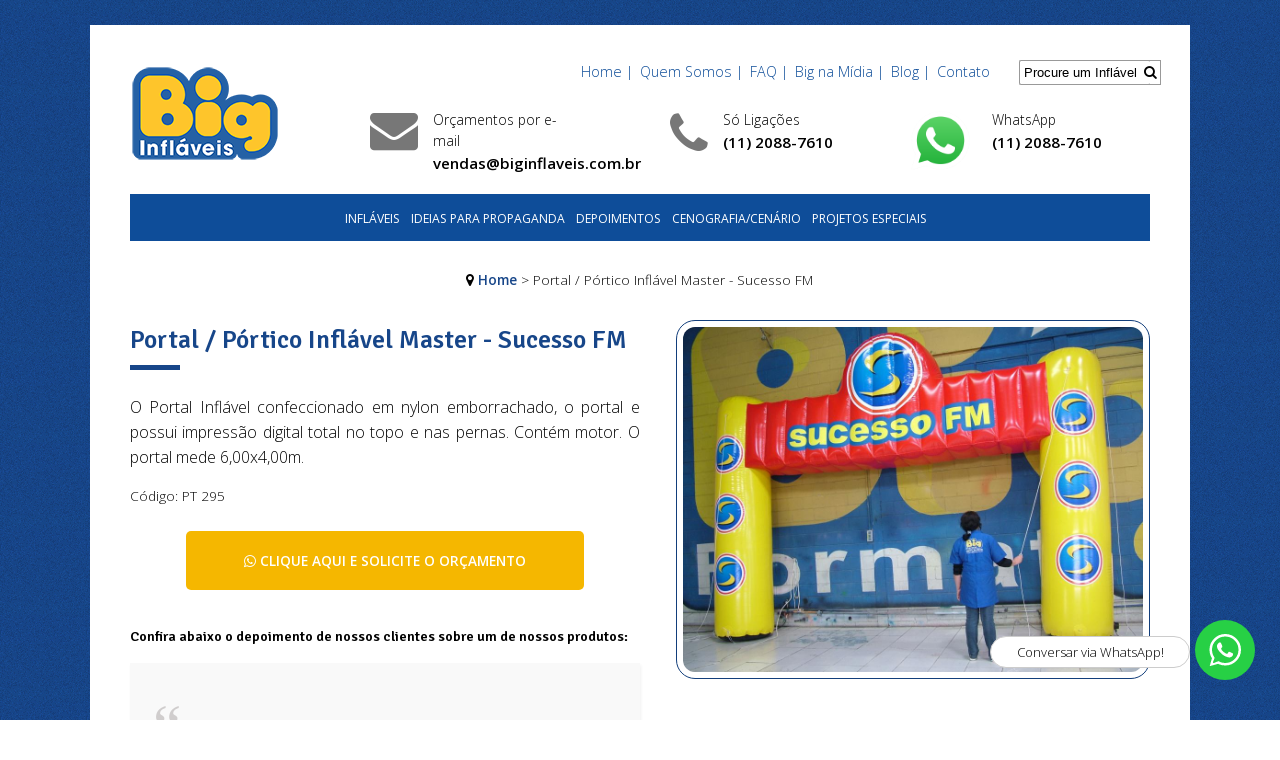

--- FILE ---
content_type: text/html; charset=UTF-8
request_url: https://www.bigformatinflaveis.com.br/inflavel/portal-portico-inflavel-master-sucesso-fm
body_size: 11928
content:
<!DOCTYPE html>
<html lang="pt-br" itemscope itemtype="https://schema.org/Product">
    <head>
        <meta charset="UTF-8">
        <meta name="mit" content="007467">
        <meta name="viewport" content="width=device-width,initial-scale=1">

       <!-- Google Tag Manager -->
<script>(function(w,d,s,l,i){w[l]=w[l]||[];w[l].push({'gtm.start':
new Date().getTime(),event:'gtm.js'});var f=d.getElementsByTagName(s)[0],
j=d.createElement(s),dl=l!='dataLayer'?'&l='+l:'';j.async=true;j.src=
'https://www.googletagmanager.com/gtm.js?id='+i+dl;f.parentNode.insertBefore(j,f);
})(window,document,'script','dataLayer','GTM-M73MCC');</script>
<!-- End Google Tag Manager -->

        <title>Portal / Pórtico Inflável Master - Sucesso FM - Big Format Infláveis Promocionais</title>
        <meta name="description" content=" "/>
        <meta name="robots" content="index, follow"/>

        <link rel="base" href="https://www.bigformatinflaveis.com.br"/>
        <link rel="canonical" href="https://www.bigformatinflaveis.com.br/inflavel/portal-portico-inflavel-master-sucesso-fm"/>
        <link rel="alternate" type="application/rss+xml" href="https://www.bigformatinflaveis.com.br/rss.xml"/>
        <link rel="sitemap" type="application/xml" href="https://www.bigformatinflaveis.com.br/sitemap.xml" />
        
        <meta itemprop="name" content="Portal / Pórtico Inflável Master - Sucesso FM - Big Format Infláveis Promocionais"/>
        <meta itemprop="description" content=" "/>
        <meta itemprop="image" content="https://www.bigformatinflaveis.com.br/uploads/images/2017/02/638-portal-portico-inflavel-master-sucesso-fm-1486395250.jpg"/>
        <meta itemprop="url" content="https://www.bigformatinflaveis.com.br/inflavel/portal-portico-inflavel-master-sucesso-fm"/>

        <meta property="og:type" content="article" />
        <meta property="og:title" content="Portal / Pórtico Inflável Master - Sucesso FM - Big Format Infláveis Promocionais" />
        <meta property="og:description" content=" " />
        <meta property="og:image" content="https://www.bigformatinflaveis.com.br/uploads/images/2017/02/638-portal-portico-inflavel-master-sucesso-fm-1486395250.jpg" />
        <meta property="og:url" content="https://www.bigformatinflaveis.com.br/inflavel/portal-portico-inflavel-master-sucesso-fm" />
        <meta property="og:site_name" content="Big Format Infláveis Promocionais" />
        <meta property="og:locale" content="pt_BR" />
        
        <meta property="twitter:card" content="summary_large_image" />
                <meta property="twitter:domain" content="https://www.bigformatinflaveis.com.br" />
        <meta property="twitter:title" content="Portal / Pórtico Inflável Master - Sucesso FM - Big Format Infláveis Promocionais" />
        <meta property="twitter:description" content=" " />
        <meta property="twitter:image" content="https://www.bigformatinflaveis.com.br/uploads/images/2017/02/638-portal-portico-inflavel-master-sucesso-fm-1486395250.jpg" />
        <meta property="twitter:url" content="https://www.bigformatinflaveis.com.br/inflavel/portal-portico-inflavel-master-sucesso-fm" />           

        <link rel="shortcut icon" href="https://www.bigformatinflaveis.com.br/themes/bigformat/image/favicon.png"/>
        <style>
            @import url('https://fonts.googleapis.com/css?family=Open+Sans:300,400,600|Signika+Negative:300,400,600&display=swap');
        </style>

        <link rel="stylesheet" href="https://www.bigformatinflaveis.com.br/themes/bigformat/style.css"/>

        <!--[if lt IE 9]>
            <script src="https://www.bigformatinflaveis.com.br/_cdn/html5shiv.js"></script>
        <![endif]-->

        <script src="//code.jquery.com/jquery-2.1.3.min.js"></script> 
        <!-- easyAutoComplete -->
        <script src="https://www.bigformatinflaveis.com.br/_cdn/easyautocomplete/jquery.easy-autocomplete.min.js" async></script>
        <!-- easyAutoComplete -->        
        <script type="text/javascript" src="https://cdn.jsdelivr.net/npm/lozad/dist/lozad.min.js"></script>

        <script src="https://www.bigformatinflaveis.com.br/_cdn/scripts.js"></script>
        <script src="https://www.bigformatinflaveis.com.br/_cdn/workcontrol.js"></script>

        

        <script>
            let prefix = ["https://bigformatinflaveis.com.br"];

            function getParams() {
                let t = "",
                        e = window.top.location.href,
                        r = new URL(e);
                if (null != r) {
                    let a = r.searchParams.get("utm_source"),
                            n = r.searchParams.get("utm_medium"),
                            o = r.searchParams.get("utm_campaign"),
                            m = r.searchParams.get("utm_term"),
                            c = r.searchParams.get("utm_content");
                    -1 !== e.indexOf("?") && (t = `&sck=${a}|${n}|${o}|${m}|${c}`), console.log(t)
                }
                return t
            }
            !function () {
                var t = new URLSearchParams(window.location.search);
                t.toString() && document.querySelectorAll("a").forEach(function (e) {
                    for (let r = 0; r < prefix.length; r++)
                        -1 !== e.href.indexOf(prefix[r]) && (-1 === e.href.indexOf("?") ? e.href += "?" + t.toString() + getParams() : e.href += "&" + t.toString() + getParams())
                })
            }();</script>
    </head>
    <body>
       <!-- Google Tag Manager (noscript) -->
<noscript><iframe src="https://www.googletagmanager.com/ns.html?id=GTM-M73MCC"
height="0" width="0" style="display:none;visibility:hidden"></iframe></noscript>
<!-- End Google Tag Manager (noscript) -->



        <header class="header-site margin-tb-25">
    <div class="content content-padding back-white padding-bottom-20">
        <h1 class="fontzero">Big Format Infláveis</h1>
        <ul class="display-inline-block text-right margin-bottom-25 menu-header" style="font-size: 0.9em;">
            <li><a href="https://www.bigformatinflaveis.com.br" title="Home">Home |</a></li>
            <li><a href="https://www.bigformatinflaveis.com.br/quem-somos" title="Quem Somos">Quem Somos | </a></li>
            <li><a href="https://www.bigformatinflaveis.com.br/duvidas-frequentes" title="FAQ">FAQ | </a></li>
            <li><a href="https://www.bigformatinflaveis.com.br/blog/big-format-inflaveis-nas-midias" title="Big na Mídia">Big na Mídia | </a></li>
            <li><a href="https://www.bigformatinflaveis.com.br/blog" title="Blog">Blog | </a></li>
<!--        <li><a href="https://www.bigformatinflaveis.com.br/trabalhe-conosco" title="Trabalhe Conosco">Trabalhe Conosco | </a></li>-->
            <li><a href="https://www.bigformatinflaveis.com.br/contato" title="Contato">Contato </a></li>
            <li class="form-style">
                <form name="search" action="" method="post" enctype="multipart/form-data">
                    <input type="text" name="s" placeholder="Procure um Inflável" class="autoForm"> 
                    <button type="submit" style="float: right; position: relative; margin-right: -11px; cursor: pointer " class="search-btn"><i class="fa fa-search"></i></button>
                </form>
            </li>                                                     
        </ul>
        <div class="float-left logo" style="margin-top: -45px;">
            <a href="https://www.bigformatinflaveis.com.br" title="Big Format Infláveis"><img src="https://www.bigformatinflaveis.com.br/themes/bigformat/image/logo.png" alt="[Big Format Infláveis]" title="Big Format Infláveis"></a>
        </div>
        <div class="content-align float-right" style="width: 780px;"> <!-- style="width: 780px;" -->
            <ul class="info-mobile text-right">                
                                    <li>
                        <a href="https://api.whatsapp.com/send/?phone=55112088-7610&text=Ol%C3%A1,%20Gostaria%20de%20Mais%20Informa%C3%A7%C3%B5es&type=phone_number&app_absent=0" title="Comercial" target="_blank" class="WhatsChat"> 
                            <span class="text-bold">WhatsApp  - (11) 2088-7610 <img src="https://www.bigformatinflaveis.com.br/themes/bigformat/image/whatsapp.png" class="CliqueWhats WhatsChat" alt="[WhatsApp]" title="WhatsApp" style="width: 21px; margin-left: 3px; margin-right: -5px;"></span>
                        </a> 
                    </li>  
                                <li><span class="text-bold">Só Ligações - </span><span class="text-bold">(11) 2088-7610 <i class="fa fa-phone"></i></span></li>  
                <li><span class="text-bold">vendas@biginflaveis.com.br <i class="fa fa-envelope"></i></span></li>
            </ul>
            <div class="box info-display" style="width: 300px;text-align: left; float:left;">                
                <a href="mailto:vendas@biginflaveis.com.br" target="_blank" title="Orçamentos por e-mail" class="CliqueEmail">
                    <i class="fa fa-envelope" style="font-size: 3em;color: #777;float:left;margin-right: 15px;margin-top: -4px;"></i>                    
                    <ul class="box box-2 last">
                        <li style="font-size: 0.9em;">Orçamentos por e-mail</li>
                        <li><span class="text-bold">vendas@biginflaveis.com.br</span></li>                              
                    </ul>  
                </a>
            </div>
            <div class="box last info-display" style="width: 230px; float:left;">
<!--                <a href="tel:(11) 2088-7610" target="_blank" title="Vendas" class="CliqueFone">-->
                <i class="fa fa-phone" style="font-size: 3em;color: #777;float: left; margin-right: 15px;"></i>
                <ul class="text-left">   
                    <li style="font-size: 0.9em;">Só Ligações</li>
                    <li><span class="text-bold">(11) 2088-7610</span></li>                                                 
                </ul> 
                <!--                </a>-->
            </div>  
                            <div class="box last info-display"  style="cursor: pointer; width: 240px; float:right;">
                    <a href="https://api.whatsapp.com/send/?phone=55112088-7610&text=Ol%C3%A1,%20Gostaria%20de%20Mais%20Informa%C3%A7%C3%B5es&type=phone_number&app_absent=0" target="_blank" title="Comercial" class="WhatsChat"> 
                        <img src="https://www.bigformatinflaveis.com.br/themes/bigformat/image/whatsapp.png" alt="[WhatsApp]" title="WhatsApp" class="CliqueWhats WhatsChat" style="float: left; width: 61px; margin-right: 21px;">
                        <ul class="text-left" style="float: left;">   
                            <li style="font-size: 0.9em;" class="WhatsChat">WhatsApp</li>
                            <li style="margin-bottom: 7px;"><span class="text-bold WhatsChat">(11) 2088-7610</span></li>           
                        </ul> 
                    </a> 
                </div>  
                    </div>       
        <div class="clear"></div>

        <div class="nav-trigger">
            <span><i class="fa fa-bars"></i></span>
        </div>
        <div class="nav-main">
            <ul class="display-inline-block">

                <li class="submenu-fixed"> <a href="https://www.bigformatinflaveis.com.br/inflaveis/inflaveis-promocionais" title="Infláveis">Infláveis</a>
                    <ul class="dd-hover dd-col3">
                                  
                                <li><a href="https://www.bigformatinflaveis.com.br/inflaveis/inflaveis-promocionais/" title=""></a></li>
                                          
                                <li><a href="https://www.bigformatinflaveis.com.br/inflaveis/inflaveis-promocionais/inflaveis-gigantes" title=" Infláveis Gigantes"> Infláveis Gigantes</a></li>
                                          
                                <li><a href="https://www.bigformatinflaveis.com.br/inflaveis/inflaveis-promocionais/arco-inflavel" title="Arco Inflável">Arco Inflável</a></li>
                                          
                                <li><a href="https://www.bigformatinflaveis.com.br/inflaveis/inflaveis-promocionais/balao-inflavel" title="Balão inflável ">Balão inflável </a></li>
                                          
                                <li><a href="https://www.bigformatinflaveis.com.br/inflaveis/inflaveis-promocionais/balao-personalizado" title="Balão Personalizado">Balão Personalizado</a></li>
                                          
                                <li><a href="https://www.bigformatinflaveis.com.br/inflaveis/inflaveis-promocionais/balao-promocional" title="Balão Promocional ">Balão Promocional </a></li>
                                          
                                <li><a href="https://www.bigformatinflaveis.com.br/inflaveis/inflaveis-promocionais/balao-propaganda-inflavel" title="Balão Propaganda Inflável">Balão Propaganda Inflável</a></li>
                                          
                                <li><a href="https://www.bigformatinflaveis.com.br/inflaveis/inflaveis-promocionais/balao-rooftop-inflavel" title="Balao Rooftop inflável">Balao Rooftop inflável</a></li>
                                          
                                <li><a href="https://www.bigformatinflaveis.com.br/inflaveis/inflaveis-promocionais/baloes-gigantes" title="Balões Gigantes">Balões Gigantes</a></li>
                                          
                                <li><a href="https://www.bigformatinflaveis.com.br/inflaveis/inflaveis-promocionais/baloes-promocionais" title="Balões Promocionais">Balões Promocionais</a></li>
                                          
                                <li><a href="https://www.bigformatinflaveis.com.br/inflaveis/inflaveis-promocionais/big-inflaveis" title="Big Infláveis">Big Infláveis</a></li>
                                          
                                <li><a href="https://www.bigformatinflaveis.com.br/inflaveis/inflaveis-promocionais/colchoes-inflaveis-105" title="Colchões infláveis ">Colchões infláveis </a></li>
                                          
                                <li><a href="https://www.bigformatinflaveis.com.br/inflaveis/inflaveis-promocionais/domo-inflavel" title="Domo Inflável">Domo Inflável</a></li>
                                          
                                <li><a href="https://www.bigformatinflaveis.com.br/inflaveis/inflaveis-promocionais/fantasia-inflavel" title="Fantasia Inflável">Fantasia Inflável</a></li>
                                          
                                <li><a href="https://www.bigformatinflaveis.com.br/inflaveis/inflaveis-promocionais/garrafas" title="Garrafas">Garrafas</a></li>
                                          
                                <li><a href="https://www.bigformatinflaveis.com.br/inflaveis/inflaveis-promocionais/ideias-para-propaganda" title="Ideias para Propaganda">Ideias para Propaganda</a></li>
                                          
                                <li><a href="https://www.bigformatinflaveis.com.br/inflaveis/inflaveis-promocionais/inflaveis-promocionais-100" title="Infláveis Promocionais">Infláveis Promocionais</a></li>
                                          
                                <li><a href="https://www.bigformatinflaveis.com.br/inflaveis/inflaveis-promocionais/inflavel-124" title="Inflável">Inflável</a></li>
                                          
                                <li><a href="https://www.bigformatinflaveis.com.br/inflaveis/inflaveis-promocionais/inflavel-personalizado" title="Inflável Personalizado">Inflável Personalizado</a></li>
                                          
                                <li><a href="https://www.bigformatinflaveis.com.br/inflaveis/inflaveis-promocionais/latas-inflaveis" title="Latas Infláveis ">Latas Infláveis </a></li>
                                          
                                <li><a href="https://www.bigformatinflaveis.com.br/inflaveis/inflaveis-promocionais/letreiro-inflavel" title="Letreiro Inflável">Letreiro Inflável</a></li>
                                          
                                <li><a href="https://www.bigformatinflaveis.com.br/inflaveis/inflaveis-promocionais/logotipo-inflavel" title="Logotipo Inflável">Logotipo Inflável</a></li>
                                          
                                <li><a href="https://www.bigformatinflaveis.com.br/inflaveis/inflaveis-promocionais/mascote-inflavel" title="Mascote Inflável">Mascote Inflável</a></li>
                                          
                                <li><a href="https://www.bigformatinflaveis.com.br/inflaveis/inflaveis-promocionais/papai-noel-inflavel" title="Papai Noel Inflável">Papai Noel Inflável</a></li>
                                          
                                <li><a href="https://www.bigformatinflaveis.com.br/inflaveis/inflaveis-promocionais/portal-inflavel" title="Portal Inflável">Portal Inflável</a></li>
                                          
                                <li><a href="https://www.bigformatinflaveis.com.br/inflaveis/inflaveis-promocionais/portico-inflavel-122" title="Pórtico Inflável ">Pórtico Inflável </a></li>
                                          
                                <li><a href="https://www.bigformatinflaveis.com.br/inflaveis/inflaveis-promocionais/replica-de-produtos-farmaceuticos" title="Réplica de Produtos Farmacêuticos">Réplica de Produtos Farmacêuticos</a></li>
                                          
                                <li><a href="https://www.bigformatinflaveis.com.br/inflaveis/inflaveis-promocionais/replica-inflavel" title="Réplica Inflável">Réplica Inflável</a></li>
                                          
                                <li><a href="https://www.bigformatinflaveis.com.br/inflaveis/inflaveis-promocionais/replicas-de-embalagens-sacos" title="Réplicas de embalagens - Sacos">Réplicas de embalagens - Sacos</a></li>
                                          
                                <li><a href="https://www.bigformatinflaveis.com.br/inflaveis/inflaveis-promocionais/roof-top-balao" title="Roof Top Balão">Roof Top Balão</a></li>
                                          
                                <li><a href="https://www.bigformatinflaveis.com.br/inflaveis/inflaveis-promocionais/roof-top-inflavel" title="Roof Top Inflável">Roof Top Inflável</a></li>
                                          
                                <li><a href="https://www.bigformatinflaveis.com.br/inflaveis/inflaveis-promocionais/rooftop-balao" title="Rooftop Balão">Rooftop Balão</a></li>
                                          
                                <li><a href="https://www.bigformatinflaveis.com.br/inflaveis/inflaveis-promocionais/stand-inflavel" title="Stand Inflável">Stand Inflável</a></li>
                                          
                                <li><a href="https://www.bigformatinflaveis.com.br/inflaveis/inflaveis-promocionais/telas-de-projecao" title="Telas de Projeção">Telas de Projeção</a></li>
                                          
                                <li><a href="https://www.bigformatinflaveis.com.br/inflaveis/inflaveis-promocionais/tenda-inflavel" title="Tenda Inflável">Tenda Inflável</a></li>
                                          
                                <li><a href="https://www.bigformatinflaveis.com.br/inflaveis/inflaveis-promocionais/totem-inflavel" title="Totem Inflável">Totem Inflável</a></li>
                                          
                                <li><a href="https://www.bigformatinflaveis.com.br/inflaveis/inflaveis-promocionais/tunel-inflavel" title="Túnel Inflável">Túnel Inflável</a></li>
                                          
                                <li><a href="https://www.bigformatinflaveis.com.br/inflaveis/inflaveis-promocionais/tunel-para-campo-de-futebol" title="Túnel para Campo de Futebol">Túnel para Campo de Futebol</a></li>
                                                    </ul>
                </li>
                <li><a href="https://www.bigformatinflaveis.com.br/inflaveis/inflaveis-promocionais/ideias-para-propaganda" title="Ideias para Propaganda">Ideias para Propaganda</a></li>
                <li><a href="https://www.bigformatinflaveis.com.br/depoimentos" title="Depoimentos">Depoimentos</a></li>
                <!--                <li class="submenu-fixed">
                                    <a href="https://www.bigformatinflaveis.com.br/inflaveis/datas-comemorativas" title="Datas Comemorativas">Datas Comemorativas</a>
                                    <ul class="dd-hover dd-col2">
                                                  
                                                <li><a href="https://www.bigformatinflaveis.com.br/inflaveis/datas-comemorativas/boneco-de-neve-gigante" title="Boneco de Neve Gigante">Boneco de Neve Gigante</a></li>
                                                          
                                                <li><a href="https://www.bigformatinflaveis.com.br/inflaveis/datas-comemorativas/campanha-politica-inflavel" title="Campanha Política Inflável">Campanha Política Inflável</a></li>
                                                          
                                                <li><a href="https://www.bigformatinflaveis.com.br/inflaveis/datas-comemorativas/carnaval-inflavel" title="Carnaval Inflável">Carnaval Inflável</a></li>
                                                          
                                                <li><a href="https://www.bigformatinflaveis.com.br/inflaveis/datas-comemorativas/decoracoes-de-ano-novo" title="Decorações de Ano Novo">Decorações de Ano Novo</a></li>
                                                          
                                                <li><a href="https://www.bigformatinflaveis.com.br/inflaveis/datas-comemorativas/decoracoes-de-natal-inflavel" title="Decorações de Natal Inflável">Decorações de Natal Inflável</a></li>
                                                          
                                                <li><a href="https://www.bigformatinflaveis.com.br/inflaveis/datas-comemorativas/pascoa-inflavel" title="Páscoa Inflável">Páscoa Inflável</a></li>
                                                          
                                                <li><a href="https://www.bigformatinflaveis.com.br/inflaveis/datas-comemorativas/verao-inflavel" title="Verão Inflável">Verão Inflável</a></li>
                                                 
                                    </ul>
                                </li>-->
                <li class="submenu-fixed">
                    <a href="https://www.bigformatinflaveis.com.br/inflaveis/cenarios" title="Cenografia/Cenário">Cenografia/Cenário</a>
                    <ul class="dd-hover dd-col1">
                                  
                                <li><a href="https://www.bigformatinflaveis.com.br/inflaveis/cenarios/arquitetura-cenografica" title="Arquitetura Cenográfica">Arquitetura Cenográfica</a></li>
                                          
                                <li><a href="https://www.bigformatinflaveis.com.br/inflaveis/cenarios/cenarios-94" title="Cenários ">Cenários </a></li>
                                          
                                <li><a href="https://www.bigformatinflaveis.com.br/inflaveis/cenarios/cenografia" title="Cenografia">Cenografia</a></li>
                                 
                    </ul>
                </li>
                <!--                <li>
                                    <a href="https://www.bigformatinflaveis.com.br/inflaveis/cenarios/cenarios-inflaveis" title="Cenários Infláveis">Cenários Infláveis</a>                   
                                </li>-->
                <li>
                    <a href="https://www.bigformatinflaveis.com.br/inflaveis/projetos/projetos-especiais" title="Projetos Especiais">Projetos Especiais</a>
                </li>              
            </ul>           
        </div>
        <div class="nav-mobile"></div>               
    </div>
</header><section class="container">              
    <div class="content content-padding back-white text-justify content-pdt">

        <div class="breadcrumb small text-center" style="margin-top: -32px;">
            <p class="margin-bottom-5"><i class="fa fa-map-marker" aria-hidden="true"></i> <a href="https://www.bigformatinflaveis.com.br" title="Home" class="cor text-bold">Home</a> > Portal / Pórtico Inflável Master - Sucesso FM</p>
        </div>

        <div class="box box-content margin-top-25">
            <header>
                <h2 class="cor text-bold">Portal / Pórtico Inflável Master - Sucesso FM</h2>
                <div class="divider-product"></div>
                <p class="tagline" style="font-weight: 500;"> </p>
            </header>
            <div class="info">            
                <p>O Portal Inflável confeccionado em nylon emborrachado, o portal e possui impressão digital total no topo e nas pernas. Contém motor. O portal mede 6,00x4,00m.</p>                <p class="small margin-top-15">Código: PT 295</p>


                <p class="margin-top-25 text-center"><a href="https://api.whatsapp.com/send/?phone=55112088-7610&text=Ol%C3%A1,%20Gostaria%20de%20Mais%20Informa%C3%A7%C3%B5es&type=phone_number&app_absent=0" title="Solicite Orçamento" class="btn-call WhatsChat"><i class="fa fa-whatsapp" aria-hidden="true"></i> Clique aqui e solicite o orçamento</a></p>

                 
                        <section>
                            <h3 style="font-size: 0.9em; font-weight: 600; margin-top: 35px;">Confira abaixo o depoimento de nossos clientes sobre um de nossos produtos:</h3>
                            <article class="text-center depoimento_interno">                                           
                                <blockquote></blockquote><div class="p-align"><div class="gmail_default"> </div>
<p>“Agradecemos o trabalho realizado pela BIG FORMAT que, desde o primeiro contato, nos atendeu sempre bem e rapidamente. O Portal Inflável é uma excelente opção para quem deseja divulgar a sua marca em eventos ou até mesmo em ações específicas. Muito bom, prático, LEVE e preço justo! Agradecemos a agilidade da empresa e esperamos fazer bons trabalhos juntos novamente!”</p></div>
                                <p style="color: #999;margin-bottom:0;text-transform: uppercase"><b>Bruna </b></p>
                                <h3 class="text-bold" style="color: #333;font-size: 0.8em;"><i>Farmacotécnica </i></h3>
                            </article>
                        </section>
                         
            </div>          
        </div>
        <div class="box box-sidebar last margin-top-25 margin-bottom-50">
            <a rel='shadowbox[img638]' title='Portal / Pórtico Inflável Master - Sucesso FM' href='https://www.bigformatinflaveis.com.br/uploads/images/2017/02/638-portal-portico-inflavel-master-sucesso-fm-1486395250.jpg'><img title='Portal / Pórtico Inflável Master - Sucesso FM' alt='Portal / Pórtico Inflável Master - Sucesso FM' data-src='/uploads/images/2017/02/638-portal-portico-inflavel-master-sucesso-fm-1486395250.jpg' class='lozad margin-bottom-25' style='border: 1px solid #123e7b;  border-radius: 19px; padding: 6px;'/></a>        </div>      
        <div class="clear"></div>
        <div class="divider"></div>

        <section class="itens-relacionados">
            <h4 class="margin-bottom-25">Produtos Relacionados.:</h4>
            
                        <section class="box box-6 margin-bottom-15">
                            <div style="border: 1px solid #123e7b;  border-radius: 12px; padding: 6px;">
                                <a href="https://www.bigformatinflaveis.com.br/inflavel/portico-de-corrida-de-rua" title="Pórtico de corrida de rua"><img class="lozad" data-src="https://www.bigformatinflaveis.com.br/tim.php?src=uploads/images/2025/06/1366-portico-de-corrida-de-rua-1751031364.jpeg&w=400&h=320" title="Pórtico de corrida de rua" alt="Pórtico de corrida de rua" style="margin-right: 15px; border-radius: 8px;"></a>
                            </div>
                            <h6 class="small" style="min-height: 25px;"></h6>
                        </section> 
                        
                        <section class="box box-6 margin-bottom-15">
                            <div style="border: 1px solid #123e7b;  border-radius: 12px; padding: 6px;">
                                <a href="https://www.bigformatinflaveis.com.br/inflavel/portico-inflavel-1365" title="pórtico inflável"><img class="lozad" data-src="https://www.bigformatinflaveis.com.br/tim.php?src=uploads/images/2025/06/1365-portico-inflavel-1751031182.jpeg&w=400&h=320" title="pórtico inflável" alt="pórtico inflável" style="margin-right: 15px; border-radius: 8px;"></a>
                            </div>
                            <h6 class="small" style="min-height: 25px;"></h6>
                        </section> 
                        
                        <section class="box box-6 margin-bottom-15">
                            <div style="border: 1px solid #123e7b;  border-radius: 12px; padding: 6px;">
                                <a href="https://www.bigformatinflaveis.com.br/inflavel/portico-para-eventos" title="pórtico para eventos"><img class="lozad" data-src="https://www.bigformatinflaveis.com.br/tim.php?src=uploads/images/2025/06/1364-portico-para-eventos-1751030836.jpeg&w=400&h=320" title="pórtico para eventos" alt="pórtico para eventos" style="margin-right: 15px; border-radius: 8px;"></a>
                            </div>
                            <h6 class="small" style="min-height: 25px;"></h6>
                        </section> 
                        
                        <section class="box box-6 margin-bottom-15">
                            <div style="border: 1px solid #123e7b;  border-radius: 12px; padding: 6px;">
                                <a href="https://www.bigformatinflaveis.com.br/inflavel/portal-inflavel-personalizado-para-entrada" title="portal inflável personalizado para entrada"><img class="lozad" data-src="https://www.bigformatinflaveis.com.br/tim.php?src=uploads/images/2025/06/1363-portal-inflavel-personalizado-para-entrada-1751030151.jpeg&w=400&h=320" title="portal inflável personalizado para entrada" alt="portal inflável personalizado para entrada" style="margin-right: 15px; border-radius: 8px;"></a>
                            </div>
                            <h6 class="small" style="min-height: 25px;"></h6>
                        </section> 
                        
                        <section class="box box-6 margin-bottom-15">
                            <div style="border: 1px solid #123e7b;  border-radius: 12px; padding: 6px;">
                                <a href="https://www.bigformatinflaveis.com.br/inflavel/portico-chegada" title="Portico chegada"><img class="lozad" data-src="https://www.bigformatinflaveis.com.br/tim.php?src=uploads/images/2023/11/1326-portico-chegada-1700658516.jpg&w=400&h=320" title="Portico chegada" alt="Portico chegada" style="margin-right: 15px; border-radius: 8px;"></a>
                            </div>
                            <h6 class="small" style="min-height: 25px;"></h6>
                        </section> 
                        
                        <section class="box box-6 margin-bottom-15">
                            <div style="border: 1px solid #123e7b;  border-radius: 12px; padding: 6px;">
                                <a href="https://www.bigformatinflaveis.com.br/inflavel/portal-de-entrada-evento" title="Portal de entrada evento"><img class="lozad" data-src="https://www.bigformatinflaveis.com.br/tim.php?src=uploads/images/2023/11/1325-portal-de-entrada-evento-1700658190.jpg&w=400&h=320" title="Portal de entrada evento" alt="Portal de entrada evento" style="margin-right: 15px; border-radius: 8px;"></a>
                            </div>
                            <h6 class="small" style="min-height: 25px;"></h6>
                        </section> 
                        
                        <section class="box box-6 margin-bottom-15">
                            <div style="border: 1px solid #123e7b;  border-radius: 12px; padding: 6px;">
                                <a href="https://www.bigformatinflaveis.com.br/inflavel/porticos-insuflaveis" title="Porticos insuflaveis"><img class="lozad" data-src="https://www.bigformatinflaveis.com.br/tim.php?src=uploads/images/2023/11/1324-porticos-insuflaveis-1700657610.jpg&w=400&h=320" title="Porticos insuflaveis" alt="Porticos insuflaveis" style="margin-right: 15px; border-radius: 8px;"></a>
                            </div>
                            <h6 class="small" style="min-height: 25px;"></h6>
                        </section> 
                        
                        <section class="box box-6 margin-bottom-15">
                            <div style="border: 1px solid #123e7b;  border-radius: 12px; padding: 6px;">
                                <a href="https://www.bigformatinflaveis.com.br/inflavel/portico-corrida-de-rua" title="Portico corrida de rua"><img class="lozad" data-src="https://www.bigformatinflaveis.com.br/tim.php?src=uploads/images/2023/11/1319-portico-corrida-de-rua-1699440148.jpg&w=400&h=320" title="Portico corrida de rua" alt="Portico corrida de rua" style="margin-right: 15px; border-radius: 8px;"></a>
                            </div>
                            <h6 class="small" style="min-height: 25px;"></h6>
                        </section> 
                        
                        <section class="box box-6 margin-bottom-15">
                            <div style="border: 1px solid #123e7b;  border-radius: 12px; padding: 6px;">
                                <a href="https://www.bigformatinflaveis.com.br/inflavel/portico-eventos" title="Portico eventos"><img class="lozad" data-src="https://www.bigformatinflaveis.com.br/tim.php?src=uploads/images/2023/11/1318-portico-eventos-1699439381.jpg&w=400&h=320" title="Portico eventos" alt="Portico eventos" style="margin-right: 15px; border-radius: 8px;"></a>
                            </div>
                            <h6 class="small" style="min-height: 25px;"></h6>
                        </section> 
                        
                        <section class="box box-6 margin-bottom-15">
                            <div style="border: 1px solid #123e7b;  border-radius: 12px; padding: 6px;">
                                <a href="https://www.bigformatinflaveis.com.br/inflavel/portico-para-ciclismo" title="Pórtico para ciclismo"><img class="lozad" data-src="https://www.bigformatinflaveis.com.br/tim.php?src=uploads/images/2023/10/1317-portico-para-ciclismo-1698756290.jpg&w=400&h=320" title="Pórtico para ciclismo" alt="Pórtico para ciclismo" style="margin-right: 15px; border-radius: 8px;"></a>
                            </div>
                            <h6 class="small" style="min-height: 25px;"></h6>
                        </section> 
                        
                        <section class="box box-6 margin-bottom-15">
                            <div style="border: 1px solid #123e7b;  border-radius: 12px; padding: 6px;">
                                <a href="https://www.bigformatinflaveis.com.br/inflavel/portico-de-corrida" title="Portico de corrida"><img class="lozad" data-src="https://www.bigformatinflaveis.com.br/tim.php?src=uploads/images/2023/10/1315-portico-de-corrida-1698750531.jpg&w=400&h=320" title="Portico de corrida" alt="Portico de corrida" style="margin-right: 15px; border-radius: 8px;"></a>
                            </div>
                            <h6 class="small" style="min-height: 25px;"></h6>
                        </section> 
                        
                        <section class="box box-6 margin-bottom-15">
                            <div style="border: 1px solid #123e7b;  border-radius: 12px; padding: 6px;">
                                <a href="https://www.bigformatinflaveis.com.br/inflavel/portico-esportivo" title="Portico esportivo"><img class="lozad" data-src="https://www.bigformatinflaveis.com.br/tim.php?src=uploads/images/2023/10/1314-portico-esportivo-1698750258.jpg&w=400&h=320" title="Portico esportivo" alt="Portico esportivo" style="margin-right: 15px; border-radius: 8px;"></a>
                            </div>
                            <h6 class="small" style="min-height: 25px;"></h6>
                        </section> 
                        
                        <section class="box box-6 margin-bottom-15">
                            <div style="border: 1px solid #123e7b;  border-radius: 12px; padding: 6px;">
                                <a href="https://www.bigformatinflaveis.com.br/inflavel/portico-de-entrada-evento" title="Pórtico de entrada evento"><img class="lozad" data-src="https://www.bigformatinflaveis.com.br/tim.php?src=uploads/images/2023/10/1313-portico-de-entrada-evento-1698750000.jpg&w=400&h=320" title="Pórtico de entrada evento" alt="Pórtico de entrada evento" style="margin-right: 15px; border-radius: 8px;"></a>
                            </div>
                            <h6 class="small" style="min-height: 25px;"></h6>
                        </section> 
                        
                        <section class="box box-6 margin-bottom-15">
                            <div style="border: 1px solid #123e7b;  border-radius: 12px; padding: 6px;">
                                <a href="https://www.bigformatinflaveis.com.br/inflavel/portico-de-largada-e-chegada-preco" title="Pórtico de largada e chegada preço"><img class="lozad" data-src="https://www.bigformatinflaveis.com.br/tim.php?src=uploads/images/2023/10/1312-portico-de-largada-e-chegada-preco-1698749782.jpg&w=400&h=320" title="Pórtico de largada e chegada preço" alt="Pórtico de largada e chegada preço" style="margin-right: 15px; border-radius: 8px;"></a>
                            </div>
                            <h6 class="small" style="min-height: 25px;"></h6>
                        </section> 
                        
                        <section class="box box-6 margin-bottom-15">
                            <div style="border: 1px solid #123e7b;  border-radius: 12px; padding: 6px;">
                                <a href="https://www.bigformatinflaveis.com.br/inflavel/arco-de-entrada" title="Arco de entrada"><img class="lozad" data-src="https://www.bigformatinflaveis.com.br/tim.php?src=uploads/images/2023/05/1245-arco-de-entrada-1684927865.jpeg&w=400&h=320" title="Arco de entrada" alt="Arco de entrada" style="margin-right: 15px; border-radius: 8px;"></a>
                            </div>
                            <h6 class="small" style="min-height: 25px;">arco de entrada 4x3</h6>
                        </section> 
                        
                        <section class="box box-6 margin-bottom-15">
                            <div style="border: 1px solid #123e7b;  border-radius: 12px; padding: 6px;">
                                <a href="https://www.bigformatinflaveis.com.br/inflavel/portal-corrida-de-rua" title="Portal corrida de rua"><img class="lozad" data-src="https://www.bigformatinflaveis.com.br/tim.php?src=uploads/images/2023/04/1225-portal-corrida-de-rua-1680604976.jpg&w=400&h=320" title="Portal corrida de rua" alt="Portal corrida de rua" style="margin-right: 15px; border-radius: 8px;"></a>
                            </div>
                            <h6 class="small" style="min-height: 25px;">portal corrida de rua 6x4 metros </h6>
                        </section> 
                        
                        <section class="box box-6 margin-bottom-15">
                            <div style="border: 1px solid #123e7b;  border-radius: 12px; padding: 6px;">
                                <a href="https://www.bigformatinflaveis.com.br/inflavel/portico-inflavel-1141" title="Pórtico Inflável"><img class="lozad" data-src="https://www.bigformatinflaveis.com.br/tim.php?src=uploads/images/2022/02/1141-1644674199.jpg&w=400&h=320" title="Pórtico Inflável" alt="Pórtico Inflável" style="margin-right: 15px; border-radius: 8px;"></a>
                            </div>
                            <h6 class="small" style="min-height: 25px;">Pórtico Inflável </h6>
                        </section> 
                        
                        <section class="box box-6 margin-bottom-15">
                            <div style="border: 1px solid #123e7b;  border-radius: 12px; padding: 6px;">
                                <a href="https://www.bigformatinflaveis.com.br/inflavel/portal-inflavel-personalizado-para-eventos-de-rua" title="Portal Inflável Personalizado para Eventos de rua"><img class="lozad" data-src="https://www.bigformatinflaveis.com.br/tim.php?src=uploads/images/2022/05/1128-portal-inflavel-personalizado-para-eventos-de-rua-1651427795.jpeg&w=400&h=320" title="Portal Inflável Personalizado para Eventos de rua" alt="Portal Inflável Personalizado para Eventos de rua" style="margin-right: 15px; border-radius: 8px;"></a>
                            </div>
                            <h6 class="small" style="min-height: 25px;">Portal Inflável</h6>
                        </section> 
                        
                        <section class="box box-6 margin-bottom-15">
                            <div style="border: 1px solid #123e7b;  border-radius: 12px; padding: 6px;">
                                <a href="https://www.bigformatinflaveis.com.br/inflavel/portico-inflavel-1003" title="Pórtico Inflável"><img class="lozad" data-src="https://www.bigformatinflaveis.com.br/tim.php?src=uploads/images/2018/07/1003-1531847111.jpg&w=400&h=320" title="Pórtico Inflável" alt="Pórtico Inflável" style="margin-right: 15px; border-radius: 8px;"></a>
                            </div>
                            <h6 class="small" style="min-height: 25px;">Pórtico inflável </h6>
                        </section> 
                        
                        <section class="box box-6 margin-bottom-15">
                            <div style="border: 1px solid #123e7b;  border-radius: 12px; padding: 6px;">
                                <a href="https://www.bigformatinflaveis.com.br/inflavel/portal-personalizado-998" title="Portal Personalizado"><img class="lozad" data-src="https://www.bigformatinflaveis.com.br/tim.php?src=uploads/images/2018/07/998-1531846736.jpg&w=400&h=320" title="Portal Personalizado" alt="Portal Personalizado" style="margin-right: 15px; border-radius: 8px;"></a>
                            </div>
                            <h6 class="small" style="min-height: 25px;">Portal Personalizado</h6>
                        </section> 
                        
                        <section class="box box-6 margin-bottom-15">
                            <div style="border: 1px solid #123e7b;  border-radius: 12px; padding: 6px;">
                                <a href="https://www.bigformatinflaveis.com.br/inflavel/inflavel-promocional-henkel" title="Inflável Promocional Henkel"><img class="lozad" data-src="https://www.bigformatinflaveis.com.br/tim.php?src=uploads/images/2017/03/835-inflavel-promocional-henkel-1489697823.jpg&w=400&h=320" title="Inflável Promocional Henkel" alt="Inflável Promocional Henkel" style="margin-right: 15px; border-radius: 8px;"></a>
                            </div>
                            <h6 class="small" style="min-height: 25px;">PT 106</h6>
                        </section> 
                        
                        <section class="box box-6 margin-bottom-15">
                            <div style="border: 1px solid #123e7b;  border-radius: 12px; padding: 6px;">
                                <a href="https://www.bigformatinflaveis.com.br/inflavel/inflavel-promocional-bio-extratus" title="Inflável Promocional Bio Extratus"><img class="lozad" data-src="https://www.bigformatinflaveis.com.br/tim.php?src=uploads/images/2017/11/816-inflavel-promocional-bio-extratus-tenda-personal-e-joao-bobo-1510767731.jpg&w=400&h=320" title="Inflável Promocional Bio Extratus" alt="Inflável Promocional Bio Extratus" style="margin-right: 15px; border-radius: 8px;"></a>
                            </div>
                            <h6 class="small" style="min-height: 25px;">BIA 228</h6>
                        </section> 
                        
                        <section class="box box-6 margin-bottom-15">
                            <div style="border: 1px solid #123e7b;  border-radius: 12px; padding: 6px;">
                                <a href="https://www.bigformatinflaveis.com.br/inflavel/inflavel-promocional-unifae" title="Inflável Promocional  Unifae"><img class="lozad" data-src="https://www.bigformatinflaveis.com.br/tim.php?src=uploads/images/2017/03/809-inflavel-promocional-unifae-portal-classic-1489691149.jpg&w=400&h=320" title="Inflável Promocional  Unifae" alt="Inflável Promocional  Unifae" style="margin-right: 15px; border-radius: 8px;"></a>
                            </div>
                            <h6 class="small" style="min-height: 25px;">PT 794</h6>
                        </section> 
                        
                        <section class="box box-6 margin-bottom-15">
                            <div style="border: 1px solid #123e7b;  border-radius: 12px; padding: 6px;">
                                <a href="https://www.bigformatinflaveis.com.br/inflavel/portal-portico-inflavel-tocantins-fm" title="Portal / Pórtico Inflável - Tocantins FM"><img class="lozad" data-src="https://www.bigformatinflaveis.com.br/tim.php?src=uploads/images/2017/02/662-portal-portico-inflavel-tocantins-fm-1486399090.jpg&w=400&h=320" title="Portal / Pórtico Inflável - Tocantins FM" alt="Portal / Pórtico Inflável - Tocantins FM" style="margin-right: 15px; border-radius: 8px;"></a>
                            </div>
                            <h6 class="small" style="min-height: 25px;"></h6>
                        </section> 
                        
                        <section class="box box-6 margin-bottom-15">
                            <div style="border: 1px solid #123e7b;  border-radius: 12px; padding: 6px;">
                                <a href="https://www.bigformatinflaveis.com.br/inflavel/portal-portico-inflavel-vasconcelos" title="Portal / Pórtico Inflável - Vasconcelos"><img class="lozad" data-src="https://www.bigformatinflaveis.com.br/tim.php?src=uploads/images/2017/02/657-portal-portico-inflavel-vasconcelos-1486398708.jpg&w=400&h=320" title="Portal / Pórtico Inflável - Vasconcelos" alt="Portal / Pórtico Inflável - Vasconcelos" style="margin-right: 15px; border-radius: 8px;"></a>
                            </div>
                            <h6 class="small" style="min-height: 25px;"></h6>
                        </section> 
                        
                        <section class="box box-6 margin-bottom-15">
                            <div style="border: 1px solid #123e7b;  border-radius: 12px; padding: 6px;">
                                <a href="https://www.bigformatinflaveis.com.br/inflavel/arco-chegada" title="Arco chegada "><img class="lozad" data-src="https://www.bigformatinflaveis.com.br/tim.php?src=uploads/images/2017/02/656-portal-portico-inflavel-torcida-caixa-1486398577.jpg&w=400&h=320" title="Arco chegada " alt="Arco chegada " style="margin-right: 15px; border-radius: 8px;"></a>
                            </div>
                            <h6 class="small" style="min-height: 25px;"></h6>
                        </section> 
                        
                        <section class="box box-6 margin-bottom-15">
                            <div style="border: 1px solid #123e7b;  border-radius: 12px; padding: 6px;">
                                <a href="https://www.bigformatinflaveis.com.br/inflavel/portal-balao" title="Portal Balão"><img class="lozad" data-src="https://www.bigformatinflaveis.com.br/tim.php?src=uploads/images/2017/02/655-portal-portico-inflavel-portal-master-terrasal-1486398501.jpg&w=400&h=320" title="Portal Balão" alt="Portal Balão" style="margin-right: 15px; border-radius: 8px;"></a>
                            </div>
                            <h6 class="small" style="min-height: 25px;"></h6>
                        </section> 
                        
                        <section class="box box-6 margin-bottom-15">
                            <div style="border: 1px solid #123e7b;  border-radius: 12px; padding: 6px;">
                                <a href="https://www.bigformatinflaveis.com.br/inflavel/portal-personalizado-654" title="Portal Personalizado"><img class="lozad" data-src="https://www.bigformatinflaveis.com.br/tim.php?src=uploads/images/2017/02/654-portal-portico-inflavel-terraforte-1486398413.jpg&w=400&h=320" title="Portal Personalizado" alt="Portal Personalizado" style="margin-right: 15px; border-radius: 8px;"></a>
                            </div>
                            <h6 class="small" style="min-height: 25px;">Portal Personalizado</h6>
                        </section> 
                        
                        <section class="box box-6 margin-bottom-15">
                            <div style="border: 1px solid #123e7b;  border-radius: 12px; padding: 6px;">
                                <a href="https://www.bigformatinflaveis.com.br/inflavel/portal-portico-inflavel-portal-ultra-tech-drive-tector" title="Portal / Pórtico Inflável Portal Ultra - Tech Drive Tector"><img class="lozad" data-src="https://www.bigformatinflaveis.com.br/tim.php?src=uploads/images/2017/02/653-portal-portico-inflavel-portal-ultra-tech-drive-tector-1486398331.jpg&w=400&h=320" title="Portal / Pórtico Inflável Portal Ultra - Tech Drive Tector" alt="Portal / Pórtico Inflável Portal Ultra - Tech Drive Tector" style="margin-right: 15px; border-radius: 8px;"></a>
                            </div>
                            <h6 class="small" style="min-height: 25px;"></h6>
                        </section> 
                        
                        <section class="box box-6 margin-bottom-15">
                            <div style="border: 1px solid #123e7b;  border-radius: 12px; padding: 6px;">
                                <a href="https://www.bigformatinflaveis.com.br/inflavel/portal-portico-inflavel-tauste" title="Portal / Pórtico Inflável - Tauste"><img class="lozad" data-src="https://www.bigformatinflaveis.com.br/tim.php?src=uploads/images/2017/02/652-portal-portico-inflavel-tauste-1486398232.jpg&w=400&h=320" title="Portal / Pórtico Inflável - Tauste" alt="Portal / Pórtico Inflável - Tauste" style="margin-right: 15px; border-radius: 8px;"></a>
                            </div>
                            <h6 class="small" style="min-height: 25px;"></h6>
                        </section> 
                        
                        <section class="box box-6 margin-bottom-15">
                            <div style="border: 1px solid #123e7b;  border-radius: 12px; padding: 6px;">
                                <a href="https://www.bigformatinflaveis.com.br/inflavel/trave-inflavel" title="Trave inflável"><img class="lozad" data-src="https://www.bigformatinflaveis.com.br/tim.php?src=uploads/images/2017/02/651-portal-portico-inflavel-classic-plus-t-s-midias-1486398148.jpg&w=400&h=320" title="Trave inflável" alt="Trave inflável" style="margin-right: 15px; border-radius: 8px;"></a>
                            </div>
                            <h6 class="small" style="min-height: 25px;"></h6>
                        </section> 
                        
                        <section class="box box-6 margin-bottom-15">
                            <div style="border: 1px solid #123e7b;  border-radius: 12px; padding: 6px;">
                                <a href="https://www.bigformatinflaveis.com.br/inflavel/portal-portico-inflavel-trave-suvinil" title="Portal / Pórtico Inflável Trave -  Suvinil"><img class="lozad" data-src="https://www.bigformatinflaveis.com.br/tim.php?src=uploads/images/2017/02/650-portal-portico-inflavel-trave-suvinil-1486396558.jpg&w=400&h=320" title="Portal / Pórtico Inflável Trave -  Suvinil" alt="Portal / Pórtico Inflável Trave -  Suvinil" style="margin-right: 15px; border-radius: 8px;"></a>
                            </div>
                            <h6 class="small" style="min-height: 25px;"></h6>
                        </section> 
                        
                        <section class="box box-6 margin-bottom-15">
                            <div style="border: 1px solid #123e7b;  border-radius: 12px; padding: 6px;">
                                <a href="https://www.bigformatinflaveis.com.br/inflavel/portal-personalizado-649" title="Portal Personalizado "><img class="lozad" data-src="https://www.bigformatinflaveis.com.br/tim.php?src=uploads/images/2017/02/649-portal-portico-inflavel-personal-syngenta-1486396446.jpg&w=400&h=320" title="Portal Personalizado " alt="Portal Personalizado " style="margin-right: 15px; border-radius: 8px;"></a>
                            </div>
                            <h6 class="small" style="min-height: 25px;">Portal Personalizado PT 200</h6>
                        </section> 
                        
                        <section class="box box-6 margin-bottom-15">
                            <div style="border: 1px solid #123e7b;  border-radius: 12px; padding: 6px;">
                                <a href="https://www.bigformatinflaveis.com.br/inflavel/portal-com-propaganda" title="Portal com propaganda"><img class="lozad" data-src="https://www.bigformatinflaveis.com.br/tim.php?src=uploads/images/2017/02/648-portal-portico-inflavel-classic-tigrao-1486396318.jpg&w=400&h=320" title="Portal com propaganda" alt="Portal com propaganda" style="margin-right: 15px; border-radius: 8px;"></a>
                            </div>
                            <h6 class="small" style="min-height: 25px;"></h6>
                        </section> 
                        
                        <section class="box box-6 margin-bottom-15">
                            <div style="border: 1px solid #123e7b;  border-radius: 12px; padding: 6px;">
                                <a href="https://www.bigformatinflaveis.com.br/inflavel/portico-de-chegada" title="Pórtico de chegada "><img class="lozad" data-src="https://www.bigformatinflaveis.com.br/tim.php?src=uploads/images/2023/03/647-portico-de-chegada-1678231065.jpg&w=400&h=320" title="Pórtico de chegada " alt="Pórtico de chegada " style="margin-right: 15px; border-radius: 8px;"></a>
                            </div>
                            <h6 class="small" style="min-height: 25px;"></h6>
                        </section> 
                        
                        <section class="box box-6 margin-bottom-15">
                            <div style="border: 1px solid #123e7b;  border-radius: 12px; padding: 6px;">
                                <a href="https://www.bigformatinflaveis.com.br/inflavel/portal-portico-inflavel-classic-syngenta" title="Portal / Pórtico Inflável Classic - Syngenta"><img class="lozad" data-src="https://www.bigformatinflaveis.com.br/tim.php?src=uploads/images/2017/02/646-portal-portico-inflavel-classic-syngenta-1486396004.jpg&w=400&h=320" title="Portal / Pórtico Inflável Classic - Syngenta" alt="Portal / Pórtico Inflável Classic - Syngenta" style="margin-right: 15px; border-radius: 8px;"></a>
                            </div>
                            <h6 class="small" style="min-height: 25px;"></h6>
                        </section> 
                        
                        <section class="box box-6 margin-bottom-15">
                            <div style="border: 1px solid #123e7b;  border-radius: 12px; padding: 6px;">
                                <a href="https://www.bigformatinflaveis.com.br/inflavel/portal-portico-inflavel-arco-suvinil" title="Portal / Pórtico Inflável Arco -  Suvinil"><img class="lozad" data-src="https://www.bigformatinflaveis.com.br/tim.php?src=uploads/images/2017/02/645-portal-portico-inflavel-arco-suvinil-1486395939.jpg&w=400&h=320" title="Portal / Pórtico Inflável Arco -  Suvinil" alt="Portal / Pórtico Inflável Arco -  Suvinil" style="margin-right: 15px; border-radius: 8px;"></a>
                            </div>
                            <h6 class="small" style="min-height: 25px;">PT 780</h6>
                        </section> 
                        
                        <section class="box box-6 margin-bottom-15">
                            <div style="border: 1px solid #123e7b;  border-radius: 12px; padding: 6px;">
                                <a href="https://www.bigformatinflaveis.com.br/inflavel/portal-portico-inflavel-master-supra-fm" title="Portal / Pórtico Inflável Master - Supra FM"><img class="lozad" data-src="https://www.bigformatinflaveis.com.br/tim.php?src=uploads/images/2017/02/644-portal-portico-inflavel-master-supra-fm-1486395851.jpg&w=400&h=320" title="Portal / Pórtico Inflável Master - Supra FM" alt="Portal / Pórtico Inflável Master - Supra FM" style="margin-right: 15px; border-radius: 8px;"></a>
                            </div>
                            <h6 class="small" style="min-height: 25px;"></h6>
                        </section> 
                        
                        <section class="box box-6 margin-bottom-15">
                            <div style="border: 1px solid #123e7b;  border-radius: 12px; padding: 6px;">
                                <a href="https://www.bigformatinflaveis.com.br/inflavel/portal-com-propaganda-643" title=" Portal com propaganda "><img class="lozad" data-src="https://www.bigformatinflaveis.com.br/tim.php?src=uploads/images/2017/02/643-portal-portico-inflavel-classic-super-feirao-1486395766.jpg&w=400&h=320" title=" Portal com propaganda " alt=" Portal com propaganda " style="margin-right: 15px; border-radius: 8px;"></a>
                            </div>
                            <h6 class="small" style="min-height: 25px;">PT 276</h6>
                        </section> 
                        
                        <section class="box box-6 margin-bottom-15">
                            <div style="border: 1px solid #123e7b;  border-radius: 12px; padding: 6px;">
                                <a href="https://www.bigformatinflaveis.com.br/inflavel/portal-portico-inflavel-portal-sulina-sementes" title="Portal / Pórtico Inflável Portal - Sulina Sementes"><img class="lozad" data-src="https://www.bigformatinflaveis.com.br/tim.php?src=uploads/images/2017/02/642-portal-portico-inflavel-portal-sulina-sementes-1486395698.jpg&w=400&h=320" title="Portal / Pórtico Inflável Portal - Sulina Sementes" alt="Portal / Pórtico Inflável Portal - Sulina Sementes" style="margin-right: 15px; border-radius: 8px;"></a>
                            </div>
                            <h6 class="small" style="min-height: 25px;"></h6>
                        </section> 
                        
                        <section class="box box-6 margin-bottom-15">
                            <div style="border: 1px solid #123e7b;  border-radius: 12px; padding: 6px;">
                                <a href="https://www.bigformatinflaveis.com.br/inflavel/portal-portico-inflavel-classic-sul-brasilis" title="Portal / Pórtico Inflável Classic - Sul Brasilis"><img class="lozad" data-src="https://www.bigformatinflaveis.com.br/tim.php?src=uploads/images/2017/02/641-portal-portico-inflavel-classic-sul-brasil-1486395535.jpg&w=400&h=320" title="Portal / Pórtico Inflável Classic - Sul Brasilis" alt="Portal / Pórtico Inflável Classic - Sul Brasilis" style="margin-right: 15px; border-radius: 8px;"></a>
                            </div>
                            <h6 class="small" style="min-height: 25px;">PT 152</h6>
                        </section> 
                        
                        <section class="box box-6 margin-bottom-15">
                            <div style="border: 1px solid #123e7b;  border-radius: 12px; padding: 6px;">
                                <a href="https://www.bigformatinflaveis.com.br/inflavel/portal-portico-inflavel-arco-plus-sucesso-fm" title="Portal / Pórtico Inflável Arco Plus - Sucesso FM"><img class="lozad" data-src="https://www.bigformatinflaveis.com.br/tim.php?src=uploads/images/2017/02/639-portal-portico-inflavel-arco-plus-sucesso-fm-1486395326.jpg&w=400&h=320" title="Portal / Pórtico Inflável Arco Plus - Sucesso FM" alt="Portal / Pórtico Inflável Arco Plus - Sucesso FM" style="margin-right: 15px; border-radius: 8px;"></a>
                            </div>
                            <h6 class="small" style="min-height: 25px;"></h6>
                        </section> 
                        
                        <section class="box box-6 margin-bottom-15">
                            <div style="border: 1px solid #123e7b;  border-radius: 12px; padding: 6px;">
                                <a href="https://www.bigformatinflaveis.com.br/inflavel/portal-portico-inflavel-master-sucesso-fm" title="Portal / Pórtico Inflável Master - Sucesso FM"><img class="lozad" data-src="https://www.bigformatinflaveis.com.br/tim.php?src=uploads/images/2017/02/638-portal-portico-inflavel-master-sucesso-fm-1486395250.jpg&w=400&h=320" title="Portal / Pórtico Inflável Master - Sucesso FM" alt="Portal / Pórtico Inflável Master - Sucesso FM" style="margin-right: 15px; border-radius: 8px;"></a>
                            </div>
                            <h6 class="small" style="min-height: 25px;">PT 295</h6>
                        </section> 
                        
                        <section class="box box-6 margin-bottom-15">
                            <div style="border: 1px solid #123e7b;  border-radius: 12px; padding: 6px;">
                                <a href="https://www.bigformatinflaveis.com.br/inflavel/portal-portico-inflavel-personal-sublime" title="Portal / Pórtico Inflável Personal - Sublime"><img class="lozad" data-src="https://www.bigformatinflaveis.com.br/tim.php?src=uploads/images/2017/02/637-portal-portico-inflavel-personal-sublime-1486395165.jpg&w=400&h=320" title="Portal / Pórtico Inflável Personal - Sublime" alt="Portal / Pórtico Inflável Personal - Sublime" style="margin-right: 15px; border-radius: 8px;"></a>
                            </div>
                            <h6 class="small" style="min-height: 25px;">PT 098</h6>
                        </section> 
                        
                        <section class="box box-6 margin-bottom-15">
                            <div style="border: 1px solid #123e7b;  border-radius: 12px; padding: 6px;">
                                <a href="https://www.bigformatinflaveis.com.br/inflavel/portal-portico-inflavel-classic-street-race-brasil" title="Portal / Pórtico Inflável Classic - Street Race Brasil "><img class="lozad" data-src="https://www.bigformatinflaveis.com.br/tim.php?src=uploads/images/2017/02/636-portal-portico-inflavel-classic-street-race-brasil-1486395042.jpg&w=400&h=320" title="Portal / Pórtico Inflável Classic - Street Race Brasil " alt="Portal / Pórtico Inflável Classic - Street Race Brasil " style="margin-right: 15px; border-radius: 8px;"></a>
                            </div>
                            <h6 class="small" style="min-height: 25px;"></h6>
                        </section> 
                        
                        <section class="box box-6 margin-bottom-15">
                            <div style="border: 1px solid #123e7b;  border-radius: 12px; padding: 6px;">
                                <a href="https://www.bigformatinflaveis.com.br/inflavel/portal-portico-inflavel-classic-stara" title="Portal / Pórtico Inflável Classic - Stara"><img class="lozad" data-src="https://www.bigformatinflaveis.com.br/tim.php?src=uploads/images/2017/02/635-portal-portico-inflavel-classic-stara-1486394965.jpg&w=400&h=320" title="Portal / Pórtico Inflável Classic - Stara" alt="Portal / Pórtico Inflável Classic - Stara" style="margin-right: 15px; border-radius: 8px;"></a>
                            </div>
                            <h6 class="small" style="min-height: 25px;"></h6>
                        </section> 
                        
                        <section class="box box-6 margin-bottom-15">
                            <div style="border: 1px solid #123e7b;  border-radius: 12px; padding: 6px;">
                                <a href="https://www.bigformatinflaveis.com.br/inflavel/portal-portico-inflavel-master-sport-for-kids" title="Portal / Pórtico Inflável Master - Sport for Kids"><img class="lozad" data-src="https://www.bigformatinflaveis.com.br/tim.php?src=uploads/images/2017/02/633-portal-portico-inflavel-master-sport-for-kids-1486394881.jpg&w=400&h=320" title="Portal / Pórtico Inflável Master - Sport for Kids" alt="Portal / Pórtico Inflável Master - Sport for Kids" style="margin-right: 15px; border-radius: 8px;"></a>
                            </div>
                            <h6 class="small" style="min-height: 25px;"></h6>
                        </section> 
                        
                        <section class="box box-6 margin-bottom-15">
                            <div style="border: 1px solid #123e7b;  border-radius: 12px; padding: 6px;">
                                <a href="https://www.bigformatinflaveis.com.br/inflavel/portal-portico-inflavel-extra-socel" title="Portal / Pórtico Inflável Extra -  Socel"><img class="lozad" data-src="https://www.bigformatinflaveis.com.br/tim.php?src=uploads/images/2017/02/631-portal-portico-inflavel-extra-socel-1486394473.jpg&w=400&h=320" title="Portal / Pórtico Inflável Extra -  Socel" alt="Portal / Pórtico Inflável Extra -  Socel" style="margin-right: 15px; border-radius: 8px;"></a>
                            </div>
                            <h6 class="small" style="min-height: 25px;">PT 316</h6>
                        </section> 
                        
                        <section class="box box-6 margin-bottom-15">
                            <div style="border: 1px solid #123e7b;  border-radius: 12px; padding: 6px;">
                                <a href="https://www.bigformatinflaveis.com.br/inflavel/portal-portico-inflavel-classic-smart-formaturas" title="Portal / Pórtico Inflável Classic - Smart Formaturas"><img class="lozad" data-src="https://www.bigformatinflaveis.com.br/tim.php?src=uploads/images/2017/02/630-portal-portico-inflavel-classic-smart-formaturas-1486394240.jpg&w=400&h=320" title="Portal / Pórtico Inflável Classic - Smart Formaturas" alt="Portal / Pórtico Inflável Classic - Smart Formaturas" style="margin-right: 15px; border-radius: 8px;"></a>
                            </div>
                            <h6 class="small" style="min-height: 25px;"></h6>
                        </section> 
                        
                        <section class="box box-6 margin-bottom-15">
                            <div style="border: 1px solid #123e7b;  border-radius: 12px; padding: 6px;">
                                <a href="https://www.bigformatinflaveis.com.br/inflavel/portal-portico-inflavel-personal-skol-facul" title="Portal / Pórtico Inflável Personal - Skol Facul"><img class="lozad" data-src="https://www.bigformatinflaveis.com.br/tim.php?src=uploads/images/2017/02/629-portal-portico-inflavel-personal-skol-facul-1486389954.jpg&w=400&h=320" title="Portal / Pórtico Inflável Personal - Skol Facul" alt="Portal / Pórtico Inflável Personal - Skol Facul" style="margin-right: 15px; border-radius: 8px;"></a>
                            </div>
                            <h6 class="small" style="min-height: 25px;">PT 310</h6>
                        </section> 
                        
                        <section class="box box-6 margin-bottom-15">
                            <div style="border: 1px solid #123e7b;  border-radius: 12px; padding: 6px;">
                                <a href="https://www.bigformatinflaveis.com.br/inflavel/portal-portico-inflavel-classic-plus-sao-joao" title="Portal / Pórtico Inflável Classic Plus - São João"><img class="lozad" data-src="https://www.bigformatinflaveis.com.br/tim.php?src=uploads/images/2017/02/628-portal-portico-inflavel-classic-plus-sao-joao-1486389806.jpg&w=400&h=320" title="Portal / Pórtico Inflável Classic Plus - São João" alt="Portal / Pórtico Inflável Classic Plus - São João" style="margin-right: 15px; border-radius: 8px;"></a>
                            </div>
                            <h6 class="small" style="min-height: 25px;"></h6>
                        </section> 
                        
                        <section class="box box-6 margin-bottom-15">
                            <div style="border: 1px solid #123e7b;  border-radius: 12px; padding: 6px;">
                                <a href="https://www.bigformatinflaveis.com.br/inflavel/portal-portico-inflavel-extra-skyler" title="Portal / Pórtico Inflável Extra - Skyler"><img class="lozad" data-src="https://www.bigformatinflaveis.com.br/tim.php?src=uploads/images/2017/02/627-portal-portico-inflavel-extra-skyler-1486389500.jpg&w=400&h=320" title="Portal / Pórtico Inflável Extra - Skyler" alt="Portal / Pórtico Inflável Extra - Skyler" style="margin-right: 15px; border-radius: 8px;"></a>
                            </div>
                            <h6 class="small" style="min-height: 25px;">PT 372</h6>
                        </section> 
                        
                        <section class="box box-6 margin-bottom-15">
                            <div style="border: 1px solid #123e7b;  border-radius: 12px; padding: 6px;">
                                <a href="https://www.bigformatinflaveis.com.br/inflavel/portal-portico-inflavel-trave-sao-lucas-hospital" title="Portal / Pórtico Inflável Trave - São Lucas Hospital"><img class="lozad" data-src="https://www.bigformatinflaveis.com.br/tim.php?src=uploads/images/2017/02/626-portal-portico-inflavel-trave-sao-lucas-hospital-1486389387.jpg&w=400&h=320" title="Portal / Pórtico Inflável Trave - São Lucas Hospital" alt="Portal / Pórtico Inflável Trave - São Lucas Hospital" style="margin-right: 15px; border-radius: 8px;"></a>
                            </div>
                            <h6 class="small" style="min-height: 25px;">PT 392</h6>
                        </section> 
                        
                        <section class="box box-6 margin-bottom-15">
                            <div style="border: 1px solid #123e7b;  border-radius: 12px; padding: 6px;">
                                <a href="https://www.bigformatinflaveis.com.br/inflavel/portal-portico-inflavel-ultra-sao-luis-runners" title="Portal / Pórtico Inflável Ultra -  São Luís Runners"><img class="lozad" data-src="https://www.bigformatinflaveis.com.br/tim.php?src=uploads/images/2017/02/625-portal-portico-inflavel-ultra-sao-luis-runners-1486389276.jpg&w=400&h=320" title="Portal / Pórtico Inflável Ultra -  São Luís Runners" alt="Portal / Pórtico Inflável Ultra -  São Luís Runners" style="margin-right: 15px; border-radius: 8px;"></a>
                            </div>
                            <h6 class="small" style="min-height: 25px;">PT 346</h6>
                        </section> 
                        
                        <section class="box box-6 margin-bottom-15">
                            <div style="border: 1px solid #123e7b;  border-radius: 12px; padding: 6px;">
                                <a href="https://www.bigformatinflaveis.com.br/inflavel/propaganda-para-oticas" title="Propaganda Para Óticas"><img class="lozad" data-src="https://www.bigformatinflaveis.com.br/tim.php?src=uploads/images/2021/12/624-propaganda-para-otica-1640615282.jpg&w=400&h=320" title="Propaganda Para Óticas" alt="Propaganda Para Óticas" style="margin-right: 15px; border-radius: 8px;"></a>
                            </div>
                            <h6 class="small" style="min-height: 25px;">Propaganda Para Ótica</h6>
                        </section> 
                        
                        <section class="box box-6 margin-bottom-15">
                            <div style="border: 1px solid #123e7b;  border-radius: 12px; padding: 6px;">
                                <a href="https://www.bigformatinflaveis.com.br/inflavel/portal-portico-inflavel-otica-diniz" title="Portal / Pórtico Inflável Ótica Diniz"><img class="lozad" data-src="https://www.bigformatinflaveis.com.br/tim.php?src=uploads/images/2017/02/623-portal-portico-inflavel-otica-diniz-1486388863.jpg&w=400&h=320" title="Portal / Pórtico Inflável Ótica Diniz" alt="Portal / Pórtico Inflável Ótica Diniz" style="margin-right: 15px; border-radius: 8px;"></a>
                            </div>
                            <h6 class="small" style="min-height: 25px;">PT 393</h6>
                        </section> 
                        
                        <section class="box box-6 margin-bottom-15">
                            <div style="border: 1px solid #123e7b;  border-radius: 12px; padding: 6px;">
                                <a href="https://www.bigformatinflaveis.com.br/inflavel/portal-portico-inflavel-triatlo-militar" title="Portal / Pórtico Inflável Triatlo Militar"><img class="lozad" data-src="https://www.bigformatinflaveis.com.br/tim.php?src=uploads/images/2017/01/621-portal-portico-inflavel-triatlo-militar-1484765936.jpg&w=400&h=320" title="Portal / Pórtico Inflável Triatlo Militar" alt="Portal / Pórtico Inflável Triatlo Militar" style="margin-right: 15px; border-radius: 8px;"></a>
                            </div>
                            <h6 class="small" style="min-height: 25px;">PT 657</h6>
                        </section> 
                        
                        <section class="box box-6 margin-bottom-15">
                            <div style="border: 1px solid #123e7b;  border-radius: 12px; padding: 6px;">
                                <a href="https://www.bigformatinflaveis.com.br/inflavel/portal-3x4" title="Portal 3x4"><img class="lozad" data-src="https://www.bigformatinflaveis.com.br/tim.php?src=uploads/images/2017/01/620-portal-portico-inflavel-vivo-lg-1484765635.jpg&w=400&h=320" title="Portal 3x4" alt="Portal 3x4" style="margin-right: 15px; border-radius: 8px;"></a>
                            </div>
                            <h6 class="small" style="min-height: 25px;">PT 085</h6>
                        </section> 
                        
                        <section class="box box-6 margin-bottom-15">
                            <div style="border: 1px solid #123e7b;  border-radius: 12px; padding: 6px;">
                                <a href="https://www.bigformatinflaveis.com.br/inflavel/portal-para-eventos-619" title=" Portal para Eventos"><img class="lozad" data-src="https://www.bigformatinflaveis.com.br/tim.php?src=uploads/images/2017/01/619-portal-portico-inflavel-laranja-vivo-1484765586.jpg&w=400&h=320" title=" Portal para Eventos" alt=" Portal para Eventos" style="margin-right: 15px; border-radius: 8px;"></a>
                            </div>
                            <h6 class="small" style="min-height: 25px;">PT 227</h6>
                        </section> 
                        
                        <section class="box box-6 margin-bottom-15">
                            <div style="border: 1px solid #123e7b;  border-radius: 12px; padding: 6px;">
                                <a href="https://www.bigformatinflaveis.com.br/inflavel/portico-inflavel-3" title="Portico inflável"><img class="lozad" data-src="https://www.bigformatinflaveis.com.br/tim.php?src=uploads/images/2021/12/3-portico-inflavel-1639592938.jpeg&w=400&h=320" title="Portico inflável" alt="Portico inflável" style="margin-right: 15px; border-radius: 8px;"></a>
                            </div>
                            <h6 class="small" style="min-height: 25px;">Pórtico Inflável  </h6>
                        </section> 
                                </section>

        <div class="container text-center" style="margin-top: 50px;">
            <p class="margin-top-25 text-center"><a href="https://api.whatsapp.com/send/?phone=55112088-7610&text=Ol%C3%A1,%20Gostaria%20de%20Mais%20Informa%C3%A7%C3%B5es&type=phone_number&app_absent=0" title="Solicite Orçamento" class="btn-call WhatsChat"><i class="fa fa-whatsapp" aria-hidden="true"></i> Clique aqui e solicite o orçamento</a></p>
        </div>
    </div>
</section><footer class="footer-site">
    <section class="container back-footer margin-top-25">
        <h2 class="fontzero">Big Format Infláveis</h2>
        <div class="content">
            <section class="box box-3 nav" style="width: 34%;">
                <h3 class="black">Navegue</h3>                
                <ul class="box box-2">
                    <li><a href="https://www.bigformatinflaveis.com.br" title="Home"><i class="fa fa-angle-right"></i> Home</a></li>
                    <li><a href="https://www.bigformatinflaveis.com.br/quem-somos" title="Quem Somos"><i class="fa fa-angle-right"></i> Quem Somos</a></li>                       
                    <li><a href="https://www.bigformatinflaveis.com.br/depoimentos" title="Depoimentos"><i class="fa fa-angle-right"></i> Depoimentos</a></li>
                    <li><a href="https://www.bigformatinflaveis.com.br/blog" title="Blog"><i class="fa fa-angle-right"></i> Blog</a></li>
                    <li><a href="https://www.bigformatinflaveis.com.br/duvidas-frequentes" title="Dúvidas Frequentes"><i class="fa fa-angle-right"></i> Dúvidas Frequentes</a></li>
                    <li><a href="https://www.bigformatinflaveis.com.br/contato" title="Fale Conosco"><i class="fa fa-angle-right"></i> Fale Conosco</a></li> 
<!--                    <li><a href="https://www.bigformatinflaveis.com.br/trabalhe-conosco" title="Trabalhe Conosco"><i class="fa fa-angle-right"></i> Trabalhe Conosco</a></li> -->
                </ul>
                <ul class="box box-2 last">
                    <li><a href="https://www.bigformatinflaveis.com.br/inflaveis/inflaveis-promocionais" title="Infláveis"><i class="fa fa-angle-right"></i> Infláveis</a></li>
<!--                    <li><a href="https://www.bigformatinflaveis.com.br/inflaveis/mini-inflaveis" title="Mini Infláveis"><i class="fa fa-angle-right"></i> Mini Infláveis</a></li>-->
                    <li><a href="https://www.bigformatinflaveis.com.br/inflaveis/datas-comemorativas" title="Data Comemorativas"><i class="fa fa-angle-right"></i> Data Comemorativa</a></li>
<!--                    <li><a href="https://www.bigformatinflaveis.com.br/inflaveis/brinquedos-inflaveis" title="Brinquedos Infláveis"><i class="fa fa-angle-right"></i> Brinquedos Infláveis</a></li>-->
                    <li><a href="https://www.bigformatinflaveis.com.br/inflaveis/projetos/projetos-especiais" title="Projetos Especiais"><i class="fa fa-angle-right"></i> Projetos Especiais</a></li>
                    <li><a href="https://www.bigformatinflaveis.com.br/blog/big-format-inflaveis-nas-midias" title="Big na Mídia"><i class="fa fa-angle-right"></i> Big na Mídia</a></li>
                </ul>
            </section>
            <section class="box box-3" style="width: 28%;">
                <h3 class="black">Selos</h3>

                <div style="display: flex; flex-wrap: wrap; align-items: center">
                    <a href="http://bnibrasil.net.br/pt-BR/index" title="Membro BNI Guarulhos" target="_blank"><img src="https://www.bigformatinflaveis.com.br/themes/bigformat/image/bni.png" alt="Membro BNI Guarulhos" title="Membro BNI Guarulhos" style="margin-left: 0px; margin-right: 10px"/></a>

                <div id="ra-verified-seal"><script type="text/javascript" id="ra-embed-verified-seal" src="https://s3.amazonaws.com/raichu-beta/ra-verified/bundle.js" data-id="OXpBOTJaMWVVTGxLQWlhZzpiaWctZm9ybWF0LWluZmxhdmVpcw==" data-target="ra-verified-seal" data-model="1"></script></div>
                </div>
<!--                <a href="http://popaibrasil.com.br/" title="Popai" target="_blank"><img src="https://www.bigformatinflaveis.com.br/themes/bigformat/image/popai.png" alt="[Popai]" title="Popai"/></a>-->
                

                <!--                <div class="newsletter">
                                    <h3 class="black margin-top-25">Newsletter</h3>
                                    <form name="search" action="" method="post" enctype="multipart/form-data">
                                        <ul class="form-search" style="margin-top: -17px;">
                                            <li><input type="text" placeholder="Digite aqui seu e-mail" name="s"> <button type="submit" class="search-btn"><i class="fa fa-search"></i></button></li>                               
                                        </ul>
                                    </form>
                                </div>-->

                <div class="social">
                    <h3 class="black margin-top-25">Siga-nos</h3>
                    <ul class="display-inline-block">
                                                    <li><a href="https://web.facebook.com/biginflaveis" title="Facebook"><i class="fa fa-facebook"></i></a></li>
                                                                                                    <li><a href="https://www.youtube.com/@biginflaveis" title="YouTube"><i class="fa fa-youtube"></i></a></li>
                                                                            <li><a href="https://www.instagram.com/BigInflaveis/" title="Instagram"><i class="fa fa-instagram"></i></a></li>
                                            </ul>
                </div>
            </section>

            <section class="box box-3 last" style="margin-bottom: -17px;">
                <h3 class="black">Dúvidas?</h3>

                <div class="box box-1 margin-bottom-15">
                    <i class="fa fa-clock-o float-left" style="margin-right: 21px;font-size:4em;color:#333"></i>
                    <ul style="margin-left: 73px;">
                        <li>Atendimento</li>
                        <li>seg. à qui: <span class="text-bold">7h às 17h</span></li>
                        <li>sex. <span class="text-bold">7h às 16h</span></li>
                    </ul>
                </div>

                <div class="box box-1 margin-bottom-15">
                    <a href="mailto:vendas@biginflaveis.com.br" class="CliqueEmail" target="_blank" title="Orçamentos por e-mail">
                        <i class="fa fa-envelope float-left" style="margin-left: 5px;font-size:3em;color:#333"></i>   
                        <ul style="margin-left: 82px;">
                            <li>Orçamentos por-email</li>
                            <li><span class="text-bold" style="font-size: 0.95em;">vendas@biginflaveis.com.br</span></li>                              
                        </ul>   
                    </a>
                </div>

                <!--                <div class="box box-1 margin-bottom-15">
                                    <i class="fa fa-phone-square float-left" style="margin-left: 6px;font-size:3.3em;color:#333"></i>
                                    <a href="tel:(11) 2088-7610" class="WhatsChat" target="_blank" title="Telefone">
                                        <ul style="margin-left: 82px;">
                                            <li>Telefone</li>
                                            <li><span class="text-bold">(11) 2088-7610</span></li>                              
                                        </ul>
                                    </a>
                                </div>-->

                <div class="box box-1 margin-bottom-15">
                    <i class="fa fa-phone float-left" style="margin-left: 10px;font-size:3em;color:#333;"></i>
                    <a href="https://api.whatsapp.com/send/?phone=55112088-7610&text=Ol%C3%A1,%20Gostaria%20de%20Mais%20Informa%C3%A7%C3%B5es&type=phone_number&app_absent=0" target="_blank" class="WhatsChat" title="Vendas">
                        <ul style="margin-left: 81px;" class="WhatsChat">
                            <li class="WhatsChat">Telefone</li>
                            <li class="WhatsChat"><span class="text-bold">(11) 2088-7610</span></li>
                        </ul>
                    </a>
                </div>                     
            </section>
        </div>
    </section>
    <div class="copyright">
        <p class="white" style="margin-bottom: 2px;">Big Format Infláveis Promocionais © 2001 - 2026. Todos os Direitos Reservados | <a href="https://wgestaodemarcas.com.br" title="Desenvolvido por W Gestão de Marcas" target="_blank">Desenvolvido por W Gestão de Marcas 🕵️‍♂️</a></p>
        <p><span><a href="https://www.bigformatinflaveis.com.br/politica-de-privacidade" title="Política de Privacidade">Política de Privacidade</a></span></p>
    </div>
</footer>     

<!-- Botão WhatsChat -->
<a href="https://api.whatsapp.com/send/?phone=55112088-7610&text=Ol%C3%A1,%20Gostaria%20de%20Mais%20Informa%C3%A7%C3%B5es&type=phone_number&app_absent=0" id="waurlsite" class="bt-whatsApp WhatsChat" target="_blank" style="right:25px; position:fixed;width:60px;height:60px;bottom:40px;z-index:100;">
<img class="WhatsChat" src="[data-uri]" alt="" width="60px">
</a>
<span id="alertWapp" style="right:30px; visibility: hidden; position:fixed; width:17px; height:17px;bottom:90px; background:red;z-index:101; font-size:11px;color:#fff;text-align:center;border-radius: 50px; font-weight:bold;line-height: normal; "> 1 </span>
<div id="msg1" style="right: 90px; visibility: visible; background: #fff; color: #000; position: fixed; width: 200px; bottom: 52px; text-align: center; font-size: 13px; line-height: 31px; height: 32px; border-radius: 100px; z-index: 100;border: 1px solid #ccc; ">Conversar via WhatsApp!</div>
<script type="text/javascript">function showIt2() {document.getElementById("msg1").style.visibility = "visible";}    setTimeout("showIt2()", 5000); function hiddenIt() {document.getElementById("msg1").style.visibility = "hidden";}setTimeout("hiddenIt()", 15000); function showIt3() {document.getElementById("msg1").style.visibility = "visible";} setTimeout("showIt3()", 25000);  msg1.onclick = function() {document.getElementById('msg1').style.visibility = "hidden"; };function alertW() { document.getElementById("alertWapp").style.visibility = "visible"; } setTimeout("alertW()", 15000); </script>
<!-- END Widget WhastApp -->        <script>
            const observer = lozad(); // lazy loads elements with default selector as '.lozad'
            observer.observe();
        </script>
 <script>
            let prefix = ["http://bigformatinflaveis.com.br"];

            function getParams() {
                let t = "",
                        e = window.top.location.href,
                        r = new URL(e);
                if (null != r) {
                    let a = r.searchParams.get("utm_source"),
                            n = r.searchParams.get("utm_medium"),
                            o = r.searchParams.get("utm_campaign"),
                            m = r.searchParams.get("utm_term"),
                            c = r.searchParams.get("utm_content");
                    -1 !== e.indexOf("?") && (t = `&sck=${a}|${n}|${o}|${m}|${c}`), console.log(t)
                }
                return t
            }
            !function () {
                var t = new URLSearchParams(window.location.search);
                t.toString() && document.querySelectorAll("a").forEach(function (e) {
                    for (let r = 0; r < prefix.length; r++)
                        -1 !== e.href.indexOf(prefix[r]) && (-1 === e.href.indexOf("?") ? e.href += "?" + t.toString() + getParams() : e.href += "&" + t.toString() + getParams())
                })
            }();</script>
    </body>
</html>


--- FILE ---
content_type: text/css
request_url: https://www.bigformatinflaveis.com.br/themes/bigformat/style.css
body_size: 11591
content:
*,*:before,*:after{margin:0;padding:0;box-sizing:border-box;-moz-box-sizing:border-box;-webkit-box-sizing:border-box}body{font-family:'Open Sans', sans-serif;font-size:1em;font-weight:300;background:url(image/background.jpg);color:#000;line-height:1.6;letter-spacing:0}::selection{color:#ffffff;text-shadow:none;background-color:#FBC300}h1{font-size:2em;margin-bottom:15px;font-weight:300;font-family:'Signika Negative', sans-serif}h2{font-size:1.6em;margin-bottom:5px;font-weight:300;font-family:'Signika Negative', sans-serif}h3{font-size:1.4em;margin-bottom:15px;font-weight:300;font-family:'Signika Negative', sans-serif}h4{font-size:1.2em;margin-bottom:5px;font-weight:800;font-family:'Signika Negative', sans-serif}p{margin-bottom:15px}b,strong{font-weight:600}mark{padding:5px 10px;background:#eee}ul{list-style:none}img{border:none;max-width:100%;vertical-align:middle}a{text-decoration:none;color:#000}a img{border:0}.fontzero{font-size:0px;margin:0;padding:0}.clear{clear:both}small,.small{font-size:0.85em;color:#000}.tagline{font-size:1.1em;color:#000;margin-bottom:25px}.lead{font-size:1.3em;font-weight:300;line-height:24px}img,object,embed,video{max-width:100%;height:auto}iframe,iframe[style]{max-width:100%}blockquote:before{content:"“";float:left;font-size:4em;margin-top:-25px;color:rgba(142,135,135,0.38);font-family:'PT Serif',serif}.text-left{text-align:left}.text-right{text-align:right}.text-center{text-align:center}.text-justify{text-align:justify}.text-lowercase{text-transform:lowercase}.text-uppercase{text-transform:uppercase}.text-light{font-weight:300 !important}.text-normal{font-weight:400 !important}.text-bold{font-weight:600 !important}.text-shadow{text-shadow:1px 1px 3px #000}.cor{color:#174689}.white{color:#fff}.black{color:#000}.yellow{color:#FBC300}.padding-top-5{padding-top:5px !important}.padding-top-10{padding-top:10px !important}.padding-top-15{padding-top:15px !important}.padding-top-25{padding-top:25px !important}.padding-top-50{padding-top:50px !important}.padding-top-75{padding-top:75px !important}.padding-top-100{padding-top:100px !important}.padding-bottom-5{padding-bottom:5px !important}.padding-bottom-10{padding-bottom:10px !important}.padding-bottom-15{padding-bottom:15px !important}.padding-bottom-20{padding-bottom:20px !important}.padding-bottom-25{padding-bottom:25px !important}.padding-bottom-50{padding-bottom:50px !important}.padding-bottom-75{padding-bottom:75px !important}.padding-bottom-100{padding-bottom:100px !important}.padding-tb-5{padding:5px 0 !important}.padding-tb-10{padding:10px 0 !important}.padding-tb-15{padding:15px 0 !important}.padding-tb-25{padding:25px 0 !important}.padding-tb-50{padding:50px 0 !important}.padding-tb-75{padding:75px 0 !important}.padding-tb-100{padding:100px 0 !important}.padding-5{padding:5px !important}.padding-10{padding:10px !important}.padding-15{padding:15px !important}.padding-25{padding:25px !important}.padding-50{padding:50px !important}.padding-75{padding:75px !important}.padding-100{padding:100px !important}.padding-0{padding:0 !important}.margin-0{margin:0 !important}.margin-top-5{margin-top:5px !important}.margin-top-10{margin-top:10px !important}.margin-top-15{margin-top:15px !important}.margin-top-25{margin-top:25px !important}.margin-top-50{margin-top:50px !important}.margin-top-75{margin-top:75px !important}.margin-top-100{margin-top:100px !important}.margin-bottom-5{margin-bottom:5px !important}.margin-bottom-10{margin-bottom:10px !important}.margin-bottom-15{margin-bottom:15px !important}.margin-bottom-25{margin-bottom:25px !important}.margin-bottom-50{margin-bottom:50px !important}.margin-bottom-75{margin-bottom:75px !important}.margin-bottom-100{margin-bottom:100px !important}.margin-tb-5{margin:5px 0 !important}.margin-tb-10{margin:10px 0 !important}.margin-tb-15{margin:15px 0 !important}.margin-tb-25{margin:25px 0 !important}.margin-tb-50{margin:50px 0 !important}.margin-tb-75{margin:75px 0 !important}.margin-tb-100{margin:100px 0 !important}.margin-5{margin:5px !important}.margin-10{margin:10px !important}.margin-15{margin:15px !important}.margin-25{margin:25px !important}.margin-50{margin:50px !important}.margin-75{margin:75px !important}.margin-100{margin:100px !important}label{display:block;font-size:13px;font-family:'Arial';color:#000}input,textarea,select{padding:5px 7px;border:#b3b3b3 1px solid;border-radius:2px;width:100%;color:#000;font-family:'Arial', sans-serif;font-weight:300 !important}input[type="submit"],input[type="reset"],button{width:auto;margin-top:10px}input[type="color"]{cursor:pointer}.form-check .form-field{margin-bottom:15px}.form-check label{display:inline-block;margin-right:30px;padding:8px 15px 10px 15px;background:#fbfbfb;cursor:pointer}.form-check label:hover{background:#fff}.form-check input{float:left;width:auto;margin:4px 10px 0 0;cursor:pointer}::-webkit-input-placeholder{color:#757575}:-moz-placeholder{color:#757575}::-moz-placeholder{color:#757575}:-ms-input-placeholder{color:#757575}.back-white{background-color:#fff !important}.back-light{background-color:#F7F7F7 !important}.back-dark{background-color:#252525 !important;color:#ddd}.back-dark .divider{border-top:#777 1px solid;border-bottom:#777 1px solid}.divider{border:0;margin:15px 0 30px 0;height:4px;border-top:#f3f3f3 1px solid;text-align:center;position:relative;clear:both}.divider-product{border-bottom:#174689 5px solid;margin-bottom:15px;width:50px}.fontzero{font-size:0em !important}.container{float:left;width:100%}.content{float:left;width:86% !important;padding:40px 0;margin:0 7%}.content-clear{width:86% !important;margin:0 auto}.sectiontitle{float:left;width:100%;margin-bottom:5px;font-size:2.5em !important;text-align:center}.sectiontitle h1{font-size:2.4em;font-weight:300;margin-bottom:10px}.sectiontitle .tagline{font-size:1.4em;font-weight:300}.sectiontitle-nomargin,.articletitle-nomargin{margin:0 !important}.box-shadow{-webkit-box-shadow:0px 3px 3px 0px rgba(0,0,0,0.3);-moz-box-shadow:0px 3px 3px 0px rgba(0,0,0,0.3);box-shadow:0px 3px 3px 0px rgba(0,0,0,0.3)}.radius{-webkit-border-radius:15px;-moz-border-radius:15px;border-radius:15px}.round{-webkit-border-radius:50%;-moz-border-radius:50%;border-radius:50%}.last{margin-right:0 !important}.clear{clear:both}.float-left{float:left !important}.float-right{float:right !important}.float-none{float:none !important}.display-block li{display:block}.display-inline-block li{display:inline-block}.display-inline li{display:inline}.display-none li{display:none}.ul-list{list-style:disc;margin-left:21px}.box{width:auto;float:left}.box-line{float:left;width:100%}.box-6{width:15%;margin-right:2%}.box-5{width:18%;margin-right:2,5%}.box-4{width:23.5%;margin-right:2%}.box-3{width:31%;margin-right:2.30%}.box-2{width:48%;margin-right:4%}.box-1{width:100%;margin:0}.box-sidebar{width:31%;margin-right:3.5%}.box-content{width:65.5%;margin-right:3.5%}.box-sidebar-short{width:37%;margin-right:3.5%}.box-content-short{width:59%;margin-right:3.5%}.video{width:100%;margin:0}.video-small{width:40%;margin:0 30%}.video-medium{width:60%;margin:0 20%}.video-large{width:80%;margin:0 10%}.btn-call{width:66%;padding:19px;background:#f5b700;display:inline-block;text-align:center;color:#fff;font-weight:700;margin:0 auto;text-transform:uppercase;font-size:0.85em;border-radius:5px}.btn-call:hover{background:#FBC300}.btn{text-align:center;display:inline-block;padding:10px 20px;background:#0e4d99;border:0;cursor:pointer;font-size:0.9em;font-weight:300;color:#fff;-webkit-box-shadow:inset 0 1px 0 rgba(255,255,255,0.2),0 1px 2px rgba(0,0,0,0.05);-moz-box-shadow:inset 0 1px 0 rgba(255,255,255,0.2),0 1px 2px rgba(0,0,0,0.05);box-shadow:inset 0 1px 0 rgba(255,255,255,0.2),0 1px 2px rgba(0,0,0,0.05)}.btn:hover{text-decoration:none !important}.btn-big{font-size:1.8em;padding:20px 40px}.ratio-video-wide{position:relative;padding-bottom:56.25%;float:left;width:100%;height:0}.ratio-video-ntsc{position:relative;padding-bottom:75%;float:left;width:100%;height:0}.ratio-elemento{position:absolute;width:100%;height:100%;left:0;top:0}/*!
 *  Font Awesome 4.6.1 by @davegandy - http://fontawesome.io - @fontawesome
 *  License - http://fontawesome.io/license (Font: SIL OFL 1.1, CSS: MIT License)
 */@font-face{font-family:'FontAwesome';src:url("../../_fonts/fontawesome-webfont.eot?v=4.6.1");src:url("../../_fonts/fontawesome-webfont.eot?#iefix&v=4.6.1") format("embedded-opentype"),url("../../_fonts/fontawesome-webfont.woff2?v=4.6.1") format("woff2"),url("../../_fonts/fontawesome-webfont.woff?v=4.6.1") format("woff"),url("../../_fonts/fontawesome-webfont.ttf?v=4.6.1") format("truetype"),url("../../_fonts/fontawesome-webfont.svg?v=4.6.1#fontawesomeregular") format("svg");font-weight:normal;font-style:normal}.fa{display:inline-block;font:normal normal normal 14px/1 FontAwesome;font-size:inherit;text-rendering:auto;-webkit-font-smoothing:antialiased;-moz-osx-font-smoothing:grayscale}.fa-lg{font-size:1.33333333em;line-height:0.75em;vertical-align:-15%}.fa-2x{font-size:2em}.fa-3x{font-size:3em}.fa-4x{font-size:4em}.fa-5x{font-size:5em}.fa-fw{width:1.28571429em;text-align:center}.fa-ul{padding-left:0;margin-left:2.14285714em;list-style-type:none}.fa-ul>li{position:relative}.fa-li{position:absolute;left:-2.14285714em;width:2.14285714em;top:0.14285714em;text-align:center}.fa-li.fa-lg{left:-1.85714286em}.fa-border{padding:.2em .25em .15em;border:solid 0.08em #eeeeee;border-radius:.1em}.fa-pull-left{float:left}.fa-pull-right{float:right}.fa.fa-pull-left{margin-right:.3em}.fa.fa-pull-right{margin-left:.3em}.pull-right{float:right}.pull-left{float:left}.fa.pull-left{margin-right:.3em}.fa.pull-right{margin-left:.3em}.fa-spin{-webkit-animation:fa-spin 2s infinite linear;animation:fa-spin 2s infinite linear}.fa-pulse{-webkit-animation:fa-spin 1s infinite steps(8);animation:fa-spin 1s infinite steps(8)}@-webkit-keyframes fa-spin{0%{-webkit-transform:rotate(0deg);transform:rotate(0deg)}100%{-webkit-transform:rotate(359deg);transform:rotate(359deg)}}@keyframes fa-spin{0%{-webkit-transform:rotate(0deg);transform:rotate(0deg)}100%{-webkit-transform:rotate(359deg);transform:rotate(359deg)}}.fa-rotate-90{-ms-filter:"progid:DXImageTransform.Microsoft.BasicImage(rotation=1)";-webkit-transform:rotate(90deg);-ms-transform:rotate(90deg);transform:rotate(90deg)}.fa-rotate-180{-ms-filter:"progid:DXImageTransform.Microsoft.BasicImage(rotation=2)";-webkit-transform:rotate(180deg);-ms-transform:rotate(180deg);transform:rotate(180deg)}.fa-rotate-270{-ms-filter:"progid:DXImageTransform.Microsoft.BasicImage(rotation=3)";-webkit-transform:rotate(270deg);-ms-transform:rotate(270deg);transform:rotate(270deg)}.fa-flip-horizontal{-ms-filter:"progid:DXImageTransform.Microsoft.BasicImage(rotation=0, mirror=1)";-webkit-transform:scale(-1, 1);-ms-transform:scale(-1, 1);transform:scale(-1, 1)}.fa-flip-vertical{-ms-filter:"progid:DXImageTransform.Microsoft.BasicImage(rotation=2, mirror=1)";-webkit-transform:scale(1, -1);-ms-transform:scale(1, -1);transform:scale(1, -1)}:root .fa-rotate-90,:root .fa-rotate-180,:root .fa-rotate-270,:root .fa-flip-horizontal,:root .fa-flip-vertical{filter:none}.fa-stack{position:relative;display:inline-block;width:2em;height:2em;line-height:2em;vertical-align:middle}.fa-stack-1x,.fa-stack-2x{position:absolute;left:0;width:100%;text-align:center}.fa-stack-1x{line-height:inherit}.fa-stack-2x{font-size:2em}.fa-inverse{color:#ffffff}.fa-glass:before{content:"\f000"}.fa-music:before{content:"\f001"}.fa-search:before{content:"\f002"}.fa-envelope-o:before{content:"\f003"}.fa-heart:before{content:"\f004"}.fa-star:before{content:"\f005"}.fa-star-o:before{content:"\f006"}.fa-user:before{content:"\f007"}.fa-film:before{content:"\f008"}.fa-th-large:before{content:"\f009"}.fa-th:before{content:"\f00a"}.fa-th-list:before{content:"\f00b"}.fa-check:before{content:"\f00c"}.fa-remove:before,.fa-close:before,.fa-times:before{content:"\f00d"}.fa-search-plus:before{content:"\f00e"}.fa-search-minus:before{content:"\f010"}.fa-power-off:before{content:"\f011"}.fa-signal:before{content:"\f012"}.fa-gear:before,.fa-cog:before{content:"\f013"}.fa-trash-o:before{content:"\f014"}.fa-home:before{content:"\f015"}.fa-file-o:before{content:"\f016"}.fa-clock-o:before{content:"\f017"}.fa-road:before{content:"\f018"}.fa-download:before{content:"\f019"}.fa-arrow-circle-o-down:before{content:"\f01a"}.fa-arrow-circle-o-up:before{content:"\f01b"}.fa-inbox:before{content:"\f01c"}.fa-play-circle-o:before{content:"\f01d"}.fa-rotate-right:before,.fa-repeat:before{content:"\f01e"}.fa-refresh:before{content:"\f021"}.fa-list-alt:before{content:"\f022"}.fa-lock:before{content:"\f023"}.fa-flag:before{content:"\f024"}.fa-headphones:before{content:"\f025"}.fa-volume-off:before{content:"\f026"}.fa-volume-down:before{content:"\f027"}.fa-volume-up:before{content:"\f028"}.fa-qrcode:before{content:"\f029"}.fa-barcode:before{content:"\f02a"}.fa-tag:before{content:"\f02b"}.fa-tags:before{content:"\f02c"}.fa-book:before{content:"\f02d"}.fa-bookmark:before{content:"\f02e"}.fa-print:before{content:"\f02f"}.fa-camera:before{content:"\f030"}.fa-font:before{content:"\f031"}.fa-bold:before{content:"\f032"}.fa-italic:before{content:"\f033"}.fa-text-height:before{content:"\f034"}.fa-text-width:before{content:"\f035"}.fa-align-left:before{content:"\f036"}.fa-align-center:before{content:"\f037"}.fa-align-right:before{content:"\f038"}.fa-align-justify:before{content:"\f039"}.fa-list:before{content:"\f03a"}.fa-dedent:before,.fa-outdent:before{content:"\f03b"}.fa-indent:before{content:"\f03c"}.fa-video-camera:before{content:"\f03d"}.fa-photo:before,.fa-image:before,.fa-picture-o:before{content:"\f03e"}.fa-pencil:before{content:"\f040"}.fa-map-marker:before{content:"\f041"}.fa-adjust:before{content:"\f042"}.fa-tint:before{content:"\f043"}.fa-edit:before,.fa-pencil-square-o:before{content:"\f044"}.fa-share-square-o:before{content:"\f045"}.fa-check-square-o:before{content:"\f046"}.fa-arrows:before{content:"\f047"}.fa-step-backward:before{content:"\f048"}.fa-fast-backward:before{content:"\f049"}.fa-backward:before{content:"\f04a"}.fa-play:before{content:"\f04b"}.fa-pause:before{content:"\f04c"}.fa-stop:before{content:"\f04d"}.fa-forward:before{content:"\f04e"}.fa-fast-forward:before{content:"\f050"}.fa-step-forward:before{content:"\f051"}.fa-eject:before{content:"\f052"}.fa-chevron-left:before{content:"\f053"}.fa-chevron-right:before{content:"\f054"}.fa-plus-circle:before{content:"\f055"}.fa-minus-circle:before{content:"\f056"}.fa-times-circle:before{content:"\f057"}.fa-check-circle:before{content:"\f058"}.fa-question-circle:before{content:"\f059"}.fa-info-circle:before{content:"\f05a"}.fa-crosshairs:before{content:"\f05b"}.fa-times-circle-o:before{content:"\f05c"}.fa-check-circle-o:before{content:"\f05d"}.fa-ban:before{content:"\f05e"}.fa-arrow-left:before{content:"\f060"}.fa-arrow-right:before{content:"\f061"}.fa-arrow-up:before{content:"\f062"}.fa-arrow-down:before{content:"\f063"}.fa-mail-forward:before,.fa-share:before{content:"\f064"}.fa-expand:before{content:"\f065"}.fa-compress:before{content:"\f066"}.fa-plus:before{content:"\f067"}.fa-minus:before{content:"\f068"}.fa-asterisk:before{content:"\f069"}.fa-exclamation-circle:before{content:"\f06a"}.fa-gift:before{content:"\f06b"}.fa-leaf:before{content:"\f06c"}.fa-fire:before{content:"\f06d"}.fa-eye:before{content:"\f06e"}.fa-eye-slash:before{content:"\f070"}.fa-warning:before,.fa-exclamation-triangle:before{content:"\f071"}.fa-plane:before{content:"\f072"}.fa-calendar:before{content:"\f073"}.fa-random:before{content:"\f074"}.fa-comment:before{content:"\f075"}.fa-magnet:before{content:"\f076"}.fa-chevron-up:before{content:"\f077"}.fa-chevron-down:before{content:"\f078"}.fa-retweet:before{content:"\f079"}.fa-shopping-cart:before{content:"\f07a"}.fa-folder:before{content:"\f07b"}.fa-folder-open:before{content:"\f07c"}.fa-arrows-v:before{content:"\f07d"}.fa-arrows-h:before{content:"\f07e"}.fa-bar-chart-o:before,.fa-bar-chart:before{content:"\f080"}.fa-twitter-square:before{content:"\f081"}.fa-facebook-square:before{content:"\f082"}.fa-camera-retro:before{content:"\f083"}.fa-key:before{content:"\f084"}.fa-gears:before,.fa-cogs:before{content:"\f085"}.fa-comments:before{content:"\f086"}.fa-thumbs-o-up:before{content:"\f087"}.fa-thumbs-o-down:before{content:"\f088"}.fa-star-half:before{content:"\f089"}.fa-heart-o:before{content:"\f08a"}.fa-sign-out:before{content:"\f08b"}.fa-linkedin-square:before{content:"\f08c"}.fa-thumb-tack:before{content:"\f08d"}.fa-external-link:before{content:"\f08e"}.fa-sign-in:before{content:"\f090"}.fa-trophy:before{content:"\f091"}.fa-github-square:before{content:"\f092"}.fa-upload:before{content:"\f093"}.fa-lemon-o:before{content:"\f094"}.fa-phone:before{content:"\f095"}.fa-square-o:before{content:"\f096"}.fa-bookmark-o:before{content:"\f097"}.fa-phone-square:before{content:"\f098"}.fa-twitter:before{content:"\f099"}.fa-facebook-f:before,.fa-facebook:before{content:"\f09a"}.fa-github:before{content:"\f09b"}.fa-unlock:before{content:"\f09c"}.fa-credit-card:before{content:"\f09d"}.fa-feed:before,.fa-rss:before{content:"\f09e"}.fa-hdd-o:before{content:"\f0a0"}.fa-bullhorn:before{content:"\f0a1"}.fa-bell:before{content:"\f0f3"}.fa-certificate:before{content:"\f0a3"}.fa-hand-o-right:before{content:"\f0a4"}.fa-hand-o-left:before{content:"\f0a5"}.fa-hand-o-up:before{content:"\f0a6"}.fa-hand-o-down:before{content:"\f0a7"}.fa-arrow-circle-left:before{content:"\f0a8"}.fa-arrow-circle-right:before{content:"\f0a9"}.fa-arrow-circle-up:before{content:"\f0aa"}.fa-arrow-circle-down:before{content:"\f0ab"}.fa-globe:before{content:"\f0ac"}.fa-wrench:before{content:"\f0ad"}.fa-tasks:before{content:"\f0ae"}.fa-filter:before{content:"\f0b0"}.fa-briefcase:before{content:"\f0b1"}.fa-arrows-alt:before{content:"\f0b2"}.fa-group:before,.fa-users:before{content:"\f0c0"}.fa-chain:before,.fa-link:before{content:"\f0c1"}.fa-cloud:before{content:"\f0c2"}.fa-flask:before{content:"\f0c3"}.fa-cut:before,.fa-scissors:before{content:"\f0c4"}.fa-copy:before,.fa-files-o:before{content:"\f0c5"}.fa-paperclip:before{content:"\f0c6"}.fa-save:before,.fa-floppy-o:before{content:"\f0c7"}.fa-square:before{content:"\f0c8"}.fa-navicon:before,.fa-reorder:before,.fa-bars:before{content:"\f0c9"}.fa-list-ul:before{content:"\f0ca"}.fa-list-ol:before{content:"\f0cb"}.fa-strikethrough:before{content:"\f0cc"}.fa-underline:before{content:"\f0cd"}.fa-table:before{content:"\f0ce"}.fa-magic:before{content:"\f0d0"}.fa-truck:before{content:"\f0d1"}.fa-pinterest:before{content:"\f0d2"}.fa-pinterest-square:before{content:"\f0d3"}.fa-google-plus-square:before{content:"\f0d4"}.fa-google-plus:before{content:"\f0d5"}.fa-money:before{content:"\f0d6"}.fa-caret-down:before{content:"\f0d7"}.fa-caret-up:before{content:"\f0d8"}.fa-caret-left:before{content:"\f0d9"}.fa-caret-right:before{content:"\f0da"}.fa-columns:before{content:"\f0db"}.fa-unsorted:before,.fa-sort:before{content:"\f0dc"}.fa-sort-down:before,.fa-sort-desc:before{content:"\f0dd"}.fa-sort-up:before,.fa-sort-asc:before{content:"\f0de"}.fa-envelope:before{content:"\f0e0"}.fa-linkedin:before{content:"\f0e1"}.fa-rotate-left:before,.fa-undo:before{content:"\f0e2"}.fa-legal:before,.fa-gavel:before{content:"\f0e3"}.fa-dashboard:before,.fa-tachometer:before{content:"\f0e4"}.fa-comment-o:before{content:"\f0e5"}.fa-comments-o:before{content:"\f0e6"}.fa-flash:before,.fa-bolt:before{content:"\f0e7"}.fa-sitemap:before{content:"\f0e8"}.fa-umbrella:before{content:"\f0e9"}.fa-paste:before,.fa-clipboard:before{content:"\f0ea"}.fa-lightbulb-o:before{content:"\f0eb"}.fa-exchange:before{content:"\f0ec"}.fa-cloud-download:before{content:"\f0ed"}.fa-cloud-upload:before{content:"\f0ee"}.fa-user-md:before{content:"\f0f0"}.fa-stethoscope:before{content:"\f0f1"}.fa-suitcase:before{content:"\f0f2"}.fa-bell-o:before{content:"\f0a2"}.fa-coffee:before{content:"\f0f4"}.fa-cutlery:before{content:"\f0f5"}.fa-file-text-o:before{content:"\f0f6"}.fa-building-o:before{content:"\f0f7"}.fa-hospital-o:before{content:"\f0f8"}.fa-ambulance:before{content:"\f0f9"}.fa-medkit:before{content:"\f0fa"}.fa-fighter-jet:before{content:"\f0fb"}.fa-beer:before{content:"\f0fc"}.fa-h-square:before{content:"\f0fd"}.fa-plus-square:before{content:"\f0fe"}.fa-angle-double-left:before{content:"\f100"}.fa-angle-double-right:before{content:"\f101"}.fa-angle-double-up:before{content:"\f102"}.fa-angle-double-down:before{content:"\f103"}.fa-angle-left:before{content:"\f104"}.fa-angle-right:before{content:"\f105"}.fa-angle-up:before{content:"\f106"}.fa-angle-down:before{content:"\f107"}.fa-desktop:before{content:"\f108"}.fa-laptop:before{content:"\f109"}.fa-tablet:before{content:"\f10a"}.fa-mobile-phone:before,.fa-mobile:before{content:"\f10b"}.fa-circle-o:before{content:"\f10c"}.fa-quote-left:before{content:"\f10d"}.fa-quote-right:before{content:"\f10e"}.fa-spinner:before{content:"\f110"}.fa-circle:before{content:"\f111"}.fa-mail-reply:before,.fa-reply:before{content:"\f112"}.fa-github-alt:before{content:"\f113"}.fa-folder-o:before{content:"\f114"}.fa-folder-open-o:before{content:"\f115"}.fa-smile-o:before{content:"\f118"}.fa-frown-o:before{content:"\f119"}.fa-meh-o:before{content:"\f11a"}.fa-gamepad:before{content:"\f11b"}.fa-keyboard-o:before{content:"\f11c"}.fa-flag-o:before{content:"\f11d"}.fa-flag-checkered:before{content:"\f11e"}.fa-terminal:before{content:"\f120"}.fa-code:before{content:"\f121"}.fa-mail-reply-all:before,.fa-reply-all:before{content:"\f122"}.fa-star-half-empty:before,.fa-star-half-full:before,.fa-star-half-o:before{content:"\f123"}.fa-location-arrow:before{content:"\f124"}.fa-crop:before{content:"\f125"}.fa-code-fork:before{content:"\f126"}.fa-unlink:before,.fa-chain-broken:before{content:"\f127"}.fa-question:before{content:"\f128"}.fa-info:before{content:"\f129"}.fa-exclamation:before{content:"\f12a"}.fa-superscript:before{content:"\f12b"}.fa-subscript:before{content:"\f12c"}.fa-eraser:before{content:"\f12d"}.fa-puzzle-piece:before{content:"\f12e"}.fa-microphone:before{content:"\f130"}.fa-microphone-slash:before{content:"\f131"}.fa-shield:before{content:"\f132"}.fa-calendar-o:before{content:"\f133"}.fa-fire-extinguisher:before{content:"\f134"}.fa-rocket:before{content:"\f135"}.fa-maxcdn:before{content:"\f136"}.fa-chevron-circle-left:before{content:"\f137"}.fa-chevron-circle-right:before{content:"\f138"}.fa-chevron-circle-up:before{content:"\f139"}.fa-chevron-circle-down:before{content:"\f13a"}.fa-html5:before{content:"\f13b"}.fa-css3:before{content:"\f13c"}.fa-anchor:before{content:"\f13d"}.fa-unlock-alt:before{content:"\f13e"}.fa-bullseye:before{content:"\f140"}.fa-ellipsis-h:before{content:"\f141"}.fa-ellipsis-v:before{content:"\f142"}.fa-rss-square:before{content:"\f143"}.fa-play-circle:before{content:"\f144"}.fa-ticket:before{content:"\f145"}.fa-minus-square:before{content:"\f146"}.fa-minus-square-o:before{content:"\f147"}.fa-level-up:before{content:"\f148"}.fa-level-down:before{content:"\f149"}.fa-check-square:before{content:"\f14a"}.fa-pencil-square:before{content:"\f14b"}.fa-external-link-square:before{content:"\f14c"}.fa-share-square:before{content:"\f14d"}.fa-compass:before{content:"\f14e"}.fa-toggle-down:before,.fa-caret-square-o-down:before{content:"\f150"}.fa-toggle-up:before,.fa-caret-square-o-up:before{content:"\f151"}.fa-toggle-right:before,.fa-caret-square-o-right:before{content:"\f152"}.fa-euro:before,.fa-eur:before{content:"\f153"}.fa-gbp:before{content:"\f154"}.fa-dollar:before,.fa-usd:before{content:"\f155"}.fa-rupee:before,.fa-inr:before{content:"\f156"}.fa-cny:before,.fa-rmb:before,.fa-yen:before,.fa-jpy:before{content:"\f157"}.fa-ruble:before,.fa-rouble:before,.fa-rub:before{content:"\f158"}.fa-won:before,.fa-krw:before{content:"\f159"}.fa-bitcoin:before,.fa-btc:before{content:"\f15a"}.fa-file:before{content:"\f15b"}.fa-file-text:before{content:"\f15c"}.fa-sort-alpha-asc:before{content:"\f15d"}.fa-sort-alpha-desc:before{content:"\f15e"}.fa-sort-amount-asc:before{content:"\f160"}.fa-sort-amount-desc:before{content:"\f161"}.fa-sort-numeric-asc:before{content:"\f162"}.fa-sort-numeric-desc:before{content:"\f163"}.fa-thumbs-up:before{content:"\f164"}.fa-thumbs-down:before{content:"\f165"}.fa-youtube-square:before{content:"\f166"}.fa-youtube:before{content:"\f167"}.fa-xing:before{content:"\f168"}.fa-xing-square:before{content:"\f169"}.fa-youtube-play:before{content:"\f16a"}.fa-dropbox:before{content:"\f16b"}.fa-stack-overflow:before{content:"\f16c"}.fa-instagram:before{content:"\f16d"}.fa-flickr:before{content:"\f16e"}.fa-adn:before{content:"\f170"}.fa-bitbucket:before{content:"\f171"}.fa-bitbucket-square:before{content:"\f172"}.fa-tumblr:before{content:"\f173"}.fa-tumblr-square:before{content:"\f174"}.fa-long-arrow-down:before{content:"\f175"}.fa-long-arrow-up:before{content:"\f176"}.fa-long-arrow-left:before{content:"\f177"}.fa-long-arrow-right:before{content:"\f178"}.fa-apple:before{content:"\f179"}.fa-windows:before{content:"\f17a"}.fa-android:before{content:"\f17b"}.fa-linux:before{content:"\f17c"}.fa-dribbble:before{content:"\f17d"}.fa-skype:before{content:"\f17e"}.fa-foursquare:before{content:"\f180"}.fa-trello:before{content:"\f181"}.fa-female:before{content:"\f182"}.fa-male:before{content:"\f183"}.fa-gittip:before,.fa-gratipay:before{content:"\f184"}.fa-sun-o:before{content:"\f185"}.fa-moon-o:before{content:"\f186"}.fa-archive:before{content:"\f187"}.fa-bug:before{content:"\f188"}.fa-vk:before{content:"\f189"}.fa-weibo:before{content:"\f18a"}.fa-renren:before{content:"\f18b"}.fa-pagelines:before{content:"\f18c"}.fa-stack-exchange:before{content:"\f18d"}.fa-arrow-circle-o-right:before{content:"\f18e"}.fa-arrow-circle-o-left:before{content:"\f190"}.fa-toggle-left:before,.fa-caret-square-o-left:before{content:"\f191"}.fa-dot-circle-o:before{content:"\f192"}.fa-wheelchair:before{content:"\f193"}.fa-vimeo-square:before{content:"\f194"}.fa-turkish-lira:before,.fa-try:before{content:"\f195"}.fa-plus-square-o:before{content:"\f196"}.fa-space-shuttle:before{content:"\f197"}.fa-slack:before{content:"\f198"}.fa-envelope-square:before{content:"\f199"}.fa-wordpress:before{content:"\f19a"}.fa-openid:before{content:"\f19b"}.fa-institution:before,.fa-bank:before,.fa-university:before{content:"\f19c"}.fa-mortar-board:before,.fa-graduation-cap:before{content:"\f19d"}.fa-yahoo:before{content:"\f19e"}.fa-google:before{content:"\f1a0"}.fa-reddit:before{content:"\f1a1"}.fa-reddit-square:before{content:"\f1a2"}.fa-stumbleupon-circle:before{content:"\f1a3"}.fa-stumbleupon:before{content:"\f1a4"}.fa-delicious:before{content:"\f1a5"}.fa-digg:before{content:"\f1a6"}.fa-pied-piper:before{content:"\f1a7"}.fa-pied-piper-alt:before{content:"\f1a8"}.fa-drupal:before{content:"\f1a9"}.fa-joomla:before{content:"\f1aa"}.fa-language:before{content:"\f1ab"}.fa-fax:before{content:"\f1ac"}.fa-building:before{content:"\f1ad"}.fa-child:before{content:"\f1ae"}.fa-paw:before{content:"\f1b0"}.fa-spoon:before{content:"\f1b1"}.fa-cube:before{content:"\f1b2"}.fa-cubes:before{content:"\f1b3"}.fa-behance:before{content:"\f1b4"}.fa-behance-square:before{content:"\f1b5"}.fa-steam:before{content:"\f1b6"}.fa-steam-square:before{content:"\f1b7"}.fa-recycle:before{content:"\f1b8"}.fa-automobile:before,.fa-car:before{content:"\f1b9"}.fa-cab:before,.fa-taxi:before{content:"\f1ba"}.fa-tree:before{content:"\f1bb"}.fa-spotify:before{content:"\f1bc"}.fa-deviantart:before{content:"\f1bd"}.fa-soundcloud:before{content:"\f1be"}.fa-database:before{content:"\f1c0"}.fa-file-pdf-o:before{content:"\f1c1"}.fa-file-word-o:before{content:"\f1c2"}.fa-file-excel-o:before{content:"\f1c3"}.fa-file-powerpoint-o:before{content:"\f1c4"}.fa-file-photo-o:before,.fa-file-picture-o:before,.fa-file-image-o:before{content:"\f1c5"}.fa-file-zip-o:before,.fa-file-archive-o:before{content:"\f1c6"}.fa-file-sound-o:before,.fa-file-audio-o:before{content:"\f1c7"}.fa-file-movie-o:before,.fa-file-video-o:before{content:"\f1c8"}.fa-file-code-o:before{content:"\f1c9"}.fa-vine:before{content:"\f1ca"}.fa-codepen:before{content:"\f1cb"}.fa-jsfiddle:before{content:"\f1cc"}.fa-life-bouy:before,.fa-life-buoy:before,.fa-life-saver:before,.fa-support:before,.fa-life-ring:before{content:"\f1cd"}.fa-circle-o-notch:before{content:"\f1ce"}.fa-ra:before,.fa-rebel:before{content:"\f1d0"}.fa-ge:before,.fa-empire:before{content:"\f1d1"}.fa-git-square:before{content:"\f1d2"}.fa-git:before{content:"\f1d3"}.fa-y-combinator-square:before,.fa-yc-square:before,.fa-hacker-news:before{content:"\f1d4"}.fa-tencent-weibo:before{content:"\f1d5"}.fa-qq:before{content:"\f1d6"}.fa-wechat:before,.fa-weixin:before{content:"\f1d7"}.fa-send:before,.fa-paper-plane:before{content:"\f1d8"}.fa-send-o:before,.fa-paper-plane-o:before{content:"\f1d9"}.fa-history:before{content:"\f1da"}.fa-circle-thin:before{content:"\f1db"}.fa-header:before{content:"\f1dc"}.fa-paragraph:before{content:"\f1dd"}.fa-sliders:before{content:"\f1de"}.fa-share-alt:before{content:"\f1e0"}.fa-share-alt-square:before{content:"\f1e1"}.fa-bomb:before{content:"\f1e2"}.fa-soccer-ball-o:before,.fa-futbol-o:before{content:"\f1e3"}.fa-tty:before{content:"\f1e4"}.fa-binoculars:before{content:"\f1e5"}.fa-plug:before{content:"\f1e6"}.fa-slideshare:before{content:"\f1e7"}.fa-twitch:before{content:"\f1e8"}.fa-yelp:before{content:"\f1e9"}.fa-newspaper-o:before{content:"\f1ea"}.fa-wifi:before{content:"\f1eb"}.fa-calculator:before{content:"\f1ec"}.fa-paypal:before{content:"\f1ed"}.fa-google-wallet:before{content:"\f1ee"}.fa-cc-visa:before{content:"\f1f0"}.fa-cc-mastercard:before{content:"\f1f1"}.fa-cc-discover:before{content:"\f1f2"}.fa-cc-amex:before{content:"\f1f3"}.fa-cc-paypal:before{content:"\f1f4"}.fa-cc-stripe:before{content:"\f1f5"}.fa-bell-slash:before{content:"\f1f6"}.fa-bell-slash-o:before{content:"\f1f7"}.fa-trash:before{content:"\f1f8"}.fa-copyright:before{content:"\f1f9"}.fa-at:before{content:"\f1fa"}.fa-eyedropper:before{content:"\f1fb"}.fa-paint-brush:before{content:"\f1fc"}.fa-birthday-cake:before{content:"\f1fd"}.fa-area-chart:before{content:"\f1fe"}.fa-pie-chart:before{content:"\f200"}.fa-line-chart:before{content:"\f201"}.fa-lastfm:before{content:"\f202"}.fa-lastfm-square:before{content:"\f203"}.fa-toggle-off:before{content:"\f204"}.fa-toggle-on:before{content:"\f205"}.fa-bicycle:before{content:"\f206"}.fa-bus:before{content:"\f207"}.fa-ioxhost:before{content:"\f208"}.fa-angellist:before{content:"\f209"}.fa-cc:before{content:"\f20a"}.fa-shekel:before,.fa-sheqel:before,.fa-ils:before{content:"\f20b"}.fa-meanpath:before{content:"\f20c"}.fa-buysellads:before{content:"\f20d"}.fa-connectdevelop:before{content:"\f20e"}.fa-dashcube:before{content:"\f210"}.fa-forumbee:before{content:"\f211"}.fa-leanpub:before{content:"\f212"}.fa-sellsy:before{content:"\f213"}.fa-shirtsinbulk:before{content:"\f214"}.fa-simplybuilt:before{content:"\f215"}.fa-skyatlas:before{content:"\f216"}.fa-cart-plus:before{content:"\f217"}.fa-cart-arrow-down:before{content:"\f218"}.fa-diamond:before{content:"\f219"}.fa-ship:before{content:"\f21a"}.fa-user-secret:before{content:"\f21b"}.fa-motorcycle:before{content:"\f21c"}.fa-street-view:before{content:"\f21d"}.fa-heartbeat:before{content:"\f21e"}.fa-venus:before{content:"\f221"}.fa-mars:before{content:"\f222"}.fa-mercury:before{content:"\f223"}.fa-intersex:before,.fa-transgender:before{content:"\f224"}.fa-transgender-alt:before{content:"\f225"}.fa-venus-double:before{content:"\f226"}.fa-mars-double:before{content:"\f227"}.fa-venus-mars:before{content:"\f228"}.fa-mars-stroke:before{content:"\f229"}.fa-mars-stroke-v:before{content:"\f22a"}.fa-mars-stroke-h:before{content:"\f22b"}.fa-neuter:before{content:"\f22c"}.fa-genderless:before{content:"\f22d"}.fa-facebook-official:before{content:"\f230"}.fa-pinterest-p:before{content:"\f231"}.fa-whatsapp:before{content:"\f232"}.fa-server:before{content:"\f233"}.fa-user-plus:before{content:"\f234"}.fa-user-times:before{content:"\f235"}.fa-hotel:before,.fa-bed:before{content:"\f236"}.fa-viacoin:before{content:"\f237"}.fa-train:before{content:"\f238"}.fa-subway:before{content:"\f239"}.fa-medium:before{content:"\f23a"}.fa-yc:before,.fa-y-combinator:before{content:"\f23b"}.fa-optin-monster:before{content:"\f23c"}.fa-opencart:before{content:"\f23d"}.fa-expeditedssl:before{content:"\f23e"}.fa-battery-4:before,.fa-battery-full:before{content:"\f240"}.fa-battery-3:before,.fa-battery-three-quarters:before{content:"\f241"}.fa-battery-2:before,.fa-battery-half:before{content:"\f242"}.fa-battery-1:before,.fa-battery-quarter:before{content:"\f243"}.fa-battery-0:before,.fa-battery-empty:before{content:"\f244"}.fa-mouse-pointer:before{content:"\f245"}.fa-i-cursor:before{content:"\f246"}.fa-object-group:before{content:"\f247"}.fa-object-ungroup:before{content:"\f248"}.fa-sticky-note:before{content:"\f249"}.fa-sticky-note-o:before{content:"\f24a"}.fa-cc-jcb:before{content:"\f24b"}.fa-cc-diners-club:before{content:"\f24c"}.fa-clone:before{content:"\f24d"}.fa-balance-scale:before{content:"\f24e"}.fa-hourglass-o:before{content:"\f250"}.fa-hourglass-1:before,.fa-hourglass-start:before{content:"\f251"}.fa-hourglass-2:before,.fa-hourglass-half:before{content:"\f252"}.fa-hourglass-3:before,.fa-hourglass-end:before{content:"\f253"}.fa-hourglass:before{content:"\f254"}.fa-hand-grab-o:before,.fa-hand-rock-o:before{content:"\f255"}.fa-hand-stop-o:before,.fa-hand-paper-o:before{content:"\f256"}.fa-hand-scissors-o:before{content:"\f257"}.fa-hand-lizard-o:before{content:"\f258"}.fa-hand-spock-o:before{content:"\f259"}.fa-hand-pointer-o:before{content:"\f25a"}.fa-hand-peace-o:before{content:"\f25b"}.fa-trademark:before{content:"\f25c"}.fa-registered:before{content:"\f25d"}.fa-creative-commons:before{content:"\f25e"}.fa-gg:before{content:"\f260"}.fa-gg-circle:before{content:"\f261"}.fa-tripadvisor:before{content:"\f262"}.fa-odnoklassniki:before{content:"\f263"}.fa-odnoklassniki-square:before{content:"\f264"}.fa-get-pocket:before{content:"\f265"}.fa-wikipedia-w:before{content:"\f266"}.fa-safari:before{content:"\f267"}.fa-chrome:before{content:"\f268"}.fa-firefox:before{content:"\f269"}.fa-opera:before{content:"\f26a"}.fa-internet-explorer:before{content:"\f26b"}.fa-tv:before,.fa-television:before{content:"\f26c"}.fa-contao:before{content:"\f26d"}.fa-500px:before{content:"\f26e"}.fa-amazon:before{content:"\f270"}.fa-calendar-plus-o:before{content:"\f271"}.fa-calendar-minus-o:before{content:"\f272"}.fa-calendar-times-o:before{content:"\f273"}.fa-calendar-check-o:before{content:"\f274"}.fa-industry:before{content:"\f275"}.fa-map-pin:before{content:"\f276"}.fa-map-signs:before{content:"\f277"}.fa-map-o:before{content:"\f278"}.fa-map:before{content:"\f279"}.fa-commenting:before{content:"\f27a"}.fa-commenting-o:before{content:"\f27b"}.fa-houzz:before{content:"\f27c"}.fa-vimeo:before{content:"\f27d"}.fa-black-tie:before{content:"\f27e"}.fa-fonticons:before{content:"\f280"}.fa-reddit-alien:before{content:"\f281"}.fa-edge:before{content:"\f282"}.fa-credit-card-alt:before{content:"\f283"}.fa-codiepie:before{content:"\f284"}.fa-modx:before{content:"\f285"}.fa-fort-awesome:before{content:"\f286"}.fa-usb:before{content:"\f287"}.fa-product-hunt:before{content:"\f288"}.fa-mixcloud:before{content:"\f289"}.fa-scribd:before{content:"\f28a"}.fa-pause-circle:before{content:"\f28b"}.fa-pause-circle-o:before{content:"\f28c"}.fa-stop-circle:before{content:"\f28d"}.fa-stop-circle-o:before{content:"\f28e"}.fa-shopping-bag:before{content:"\f290"}.fa-shopping-basket:before{content:"\f291"}.fa-hashtag:before{content:"\f292"}.fa-bluetooth:before{content:"\f293"}.fa-bluetooth-b:before{content:"\f294"}.fa-percent:before{content:"\f295"}.fa-gitlab:before{content:"\f296"}.fa-wpbeginner:before{content:"\f297"}.fa-wpforms:before{content:"\f298"}.fa-envira:before{content:"\f299"}.fa-universal-access:before{content:"\f29a"}.fa-wheelchair-alt:before{content:"\f29b"}.fa-question-circle-o:before{content:"\f29c"}.fa-blind:before{content:"\f29d"}.fa-audio-description:before{content:"\f29e"}.fa-volume-control-phone:before{content:"\f2a0"}.fa-braille:before{content:"\f2a1"}.fa-assistive-listening-systems:before{content:"\f2a2"}.fa-asl-interpreting:before,.fa-american-sign-language-interpreting:before{content:"\f2a3"}.fa-deafness:before,.fa-hard-of-hearing:before,.fa-deaf:before{content:"\f2a4"}.fa-glide:before{content:"\f2a5"}.fa-glide-g:before{content:"\f2a6"}.fa-signing:before,.fa-sign-language:before{content:"\f2a7"}.fa-low-vision:before{content:"\f2a8"}.fa-viadeo:before{content:"\f2a9"}.fa-viadeo-square:before{content:"\f2aa"}.fa-snapchat:before{content:"\f2ab"}.fa-snapchat-ghost:before{content:"\f2ac"}.fa-snapchat-square:before{content:"\f2ad"}.sr-only{position:absolute;width:1px;height:1px;padding:0;margin:-1px;overflow:hidden;clip:rect(0, 0, 0, 0);border:0}.sr-only-focusable:active,.sr-only-focusable:focus{position:static;width:auto;height:auto;margin:0;overflow:visible;clip:auto}#shadowbox{position:fixed;margin:0;padding:0;top:0 !important;left:0;z-index:999;text-align:left;visibility:hidden;display:none}#shadowbox img{border:none}#shadowbox *{outline:0}#sb-overlay{position:relative;width:100%;height:100%}#sb-wrapper{position:absolute;display:block;visibility:hidden;left:50%;top:50%}#sb-body,#sb-content,#sb-cover{position:absolute;width:100%;height:100%}#sb-content{background:black}#sb-cover{background:black}#sb-close,#sb-next,#sb-prev{position:absolute;display:none;background:url("shadowbox-icons.png") no-repeat;cursor:pointer}#shadowbox.active #sb-close,#shadowbox.has-next #sb-next,#shadowbox.has-prev #sb-prev{display:block}#sb-close{top:0;right:0;width:60px;height:40px;background-position:50% 0;margin:-18px -30px 0 0}#sb-next{right:0;top:50%;width:60px;height:46px;background-position:50% -40px;margin:-20px -40px 0 0}#sb-prev{left:0;top:50%;width:60px;height:46px;background-position:50% -86px;margin:-20px 0 0 -37px}.easy-autocomplete{position:relative}.easy-autocomplete input{border-color:#ccc;border-style:solid;border-width:1px;color:#555;float:none;padding:6px 12px}.easy-autocomplete input:hover,.easy-autocomplete input:focus{box-shadow:none}.easy-autocomplete a{display:block}.easy-autocomplete.eac-blue-light input:hover,.easy-autocomplete.eac-blue-light input:focus{border-color:#66afe9;box-shadow:0 1px 1px rgba(0,0,0,0.075) inset,0 0 8px rgba(102,175,233,0.6)}.easy-autocomplete.eac-blue-light ul{border-color:#66afe9;box-shadow:0 1px 1px rgba(0,0,0,0.075) inset,0 0 8px rgba(102,175,233,0.6)}.easy-autocomplete.eac-blue-light ul li,.easy-autocomplete.eac-blue-light ul .eac-category{border-color:#66afe9}.easy-autocomplete.eac-blue-light ul li.selected,.easy-autocomplete.eac-blue-light ul .eac-category.selected{background-color:#ecf5fc}.easy-autocomplete.eac-green-light input:hover,.easy-autocomplete.eac-green-light input:focus{border-color:#41DB00;box-shadow:0 1px 1px rgba(0,0,0,0.075) inset,0 0 8px rgba(146,237,107,0.6)}.easy-autocomplete.eac-green-light ul{border-color:#41DB00;box-shadow:0 1px 1px rgba(0,0,0,0.075) inset,0 0 8px rgba(146,237,107,0.6)}.easy-autocomplete.eac-green-light ul li,.easy-autocomplete.eac-green-light ul .eac-category{border-color:#41DB00}.easy-autocomplete.eac-green-light ul li.selected,.easy-autocomplete.eac-green-light ul .eac-category.selected{background-color:#9eff75}.easy-autocomplete.eac-red-light input:hover,.easy-autocomplete.eac-red-light input:focus{border-color:#ff5b5b;box-shadow:0 1px 1px rgba(0,0,0,0.075) inset,0 0 8px rgba(255,90,90,0.6)}.easy-autocomplete.eac-red-light ul{border-color:#ff5b5b;box-shadow:0 1px 1px rgba(0,0,0,0.075) inset,0 0 8px rgba(255,90,90,0.6)}.easy-autocomplete.eac-red-light ul li,.easy-autocomplete.eac-red-light ul .eac-category{border-color:#ff5b5b}.easy-autocomplete.eac-red-light ul li.selected,.easy-autocomplete.eac-red-light ul .eac-category.selected{background-color:#ff8e8e}.easy-autocomplete.eac-yellow-light input:hover,.easy-autocomplete.eac-yellow-light input:focus{border-color:#ffdb00;box-shadow:0 1px 1px rgba(0,0,0,0.075) inset,0 0 8px rgba(255,231,84,0.6)}.easy-autocomplete.eac-yellow-light ul{border-color:#ffdb00;box-shadow:0 1px 1px rgba(0,0,0,0.075) inset,0 0 8px rgba(255,231,84,0.6)}.easy-autocomplete.eac-yellow-light ul li,.easy-autocomplete.eac-yellow-light ul .eac-category{border-color:#ffdb00}.easy-autocomplete.eac-yellow-light ul li.selected,.easy-autocomplete.eac-yellow-light ul .eac-category.selected{background-color:#ffe233}.easy-autocomplete.eac-dark-light input:hover,.easy-autocomplete.eac-dark-light input:focus{border-color:#333;box-shadow:0 1px 1px rgba(0,0,0,0.075) inset,0 0 8px rgba(55,55,55,0.6)}.easy-autocomplete.eac-dark-light ul{border-color:#333;box-shadow:0 1px 1px rgba(0,0,0,0.075) inset,0 0 8px rgba(55,55,55,0.6)}.easy-autocomplete.eac-dark-light ul li,.easy-autocomplete.eac-dark-light ul .eac-category{border-color:#333}.easy-autocomplete.eac-dark-light ul li.selected,.easy-autocomplete.eac-dark-light ul .eac-category.selected{background-color:#4d4d4d;color:#fff}.easy-autocomplete.eac-dark{color:#fff}.easy-autocomplete.eac-dark input{background-color:#404040;border-radius:4px;box-shadow:0;color:#f6f6f6}.easy-autocomplete.eac-dark input:hover,.easy-autocomplete.eac-dark input:focus{border-color:#333;box-shadow:0}.easy-autocomplete.eac-dark ul{border-color:#333}.easy-autocomplete.eac-dark ul li,.easy-autocomplete.eac-dark ul .eac-category{background-color:#404040;border-color:#333}.easy-autocomplete.eac-dark ul li.selected,.easy-autocomplete.eac-dark ul .eac-category.selected{background-color:#737373;color:#f6f6f6}.easy-autocomplete.eac-dark-glass{color:#fff}.easy-autocomplete.eac-dark-glass input{background-color:rgba(0,0,0,0.8);border-radius:4px;box-shadow:0;color:#f6f6f6}.easy-autocomplete.eac-dark-glass input:hover,.easy-autocomplete.eac-dark-glass input:focus{border-color:rgba(0,0,0,0.8);box-shadow:0}.easy-autocomplete.eac-dark-glass ul{border-color:rgba(0,0,0,0.8)}.easy-autocomplete.eac-dark-glass ul li,.easy-autocomplete.eac-dark-glass ul .eac-category{background-color:rgba(0,0,0,0.8);border-color:rgba(0,0,0,0.8)}.easy-autocomplete.eac-dark-glass ul li.selected,.easy-autocomplete.eac-dark-glass ul .eac-category.selected{background-color:rgba(64,64,64,0.8);color:#f6f6f6}.easy-autocomplete.eac-dark-glass ul li:last-child,.easy-autocomplete.eac-dark-glass ul .eac-category:last-child{border-radius:0 0 4px 4px}.easy-autocomplete.eac-blue{color:#fff}.easy-autocomplete.eac-blue input{background-color:#6d9ed1;border-radius:4px;box-shadow:0;color:#f6f6f6}.easy-autocomplete.eac-blue input::-webkit-input-placeholder{color:#f6f6f6}.easy-autocomplete.eac-blue input:-moz-placeholder{color:#f6f6f6}.easy-autocomplete.eac-blue input::-moz-placeholder{color:#f6f6f6}.easy-autocomplete.eac-blue input:-ms-input-placeholder{color:#f6f6f6}.easy-autocomplete.eac-blue input:hover,.easy-autocomplete.eac-blue input:focus{border-color:#5A91CB;box-shadow:0}.easy-autocomplete.eac-blue ul{border-color:#5A91CB}.easy-autocomplete.eac-blue ul li,.easy-autocomplete.eac-blue ul .eac-category{background-color:#6d9ed1;border-color:#5A91CB}.easy-autocomplete.eac-blue ul li.selected,.easy-autocomplete.eac-blue ul .eac-category.selected{background-color:#94b8dd;color:#f6f6f6}.easy-autocomplete.eac-yellow{color:#333}.easy-autocomplete.eac-yellow input{background-color:#ffdb7e;border-color:#333;border-radius:4px;box-shadow:0;color:#333}.easy-autocomplete.eac-yellow input:hover,.easy-autocomplete.eac-yellow input:focus{border-color:#333;box-shadow:0}.easy-autocomplete.eac-yellow ul{border-color:#333}.easy-autocomplete.eac-yellow ul li,.easy-autocomplete.eac-yellow ul .eac-category{background-color:#ffdb7e;border-color:#333}.easy-autocomplete.eac-yellow ul li.selected,.easy-autocomplete.eac-yellow ul .eac-category.selected{background-color:#ffe9b1;color:#333}.easy-autocomplete.eac-purple{color:#333}.easy-autocomplete.eac-purple input{background-color:#d6d1e7;border-color:#b8afd5;box-shadow:0;color:#333}.easy-autocomplete.eac-purple input:hover,.easy-autocomplete.eac-purple input:focus{border-color:#333;box-shadow:0}.easy-autocomplete.eac-purple ul{border-color:#333}.easy-autocomplete.eac-purple ul li,.easy-autocomplete.eac-purple ul .eac-category{background-color:#d6d1e7;border-color:#333}.easy-autocomplete.eac-purple ul li.selected,.easy-autocomplete.eac-purple ul .eac-category.selected{background-color:#ebe8f3;color:#333}.easy-autocomplete.eac-bootstrap input{border-color:#ccc;border-radius:4px;border-style:solid;border-width:1px;color:#555;padding:6px 12px}.easy-autocomplete-container{left:0;position:absolute;width:100%;z-index:2}.easy-autocomplete-container ul{background:none repeat scroll 0 0 #ffffff;border-top:1px dotted #ccc;display:none;margin-top:0;padding-bottom:0;padding-left:0;position:relative;top:-1px}.easy-autocomplete-container ul li,.easy-autocomplete-container ul .eac-category{background:inherit;border-color:#ccc;border-image:none;border-style:solid;border-width:0 1px;display:block;font-size:14px;font-weight:normal;padding:4px 12px}.easy-autocomplete-container ul li:last-child{border-radius:0 0 2px 2px;border-width:0 1px 1px}.easy-autocomplete-container ul li.selected{background:none repeat scroll 0 0 #ebebeb;cursor:pointer}.easy-autocomplete-container ul li.selected div{font-weight:normal}.easy-autocomplete-container ul li div{display:block;font-weight:normal;word-break:break-all}.easy-autocomplete-container ul li b{font-weight:bold}.easy-autocomplete-container ul .eac-category{font-color:#aaa;font-style:italic}.eac-description .eac-item span{color:#aaa;font-style:italic;font-size:0.9em}.eac-icon-left .eac-item img{margin-right:4px;max-height:30px}.eac-icon-right .eac-item{margin-top:8px;min-height:24px;position:relative}.eac-icon-right .eac-item img{margin-left:4px;max-height:30px;position:absolute;right:-4px;top:-8px}.nav-mobile,.nav-trigger{display:none}#toggle,.button-sharp,.nav-trigger span{cursor:pointer}#toggle,.button-sharp,.copyright,.nav-main ul{text-align:center}.nav-main{margin-top:20px;background:#0e4d99}.nav-main li{margin-right:24px;height:47px;line-height:46px}.nav-main a{color:#FFF;font-weight:400;text-transform:uppercase;font-size:.9em}.nav-mobile{position:relative}.nav-mobile ul{display:none;position:absolute;left:0;right:0;padding:0;z-index:1;background:rgba(14,77,153,0.952941)}.nav-mobile li{display:block;padding:5px 0;margin:0 5px;border-bottom:solid 1px #fff}.nav-mobile a{display:block;color:#fff;padding:10px}.nav-mobile a:hover{background-color:#f5b600;color:#fff}::-webkit-input-placeholder{color:#000}:-moz-placeholder{color:#000}::-moz-placeholder{color:#000}:-ms-input-placeholder{color:#000}.content-padding{padding-left:40px !important;padding-right:40px !important}.banner{background:url(image/banner.jpg);height:401px;background-size:cover}.dd-hover{display:none;position:absolute}.dd-hover li{display:block;line-height:28px;height:30px}.dd-hover li:hover{background:#144486}.submenu-fixed:hover .dd-hover{background:#0e4d99;display:block;position:absolute;z-index:1;margin-top:0 !important;padding:0 18px 18px}.info-mobile,.whatsapp-block{display:none}.dd-col3{-webkit-column-count:3;-moz-column-count:3;column-count:3;-webkit-column-gap:30px;-moz-column-gap:30px;column-gap:30px}.dd-col2{-webkit-column-count:2;-moz-column-count:2;column-count:2;-webkit-column-gap:20px;-moz-column-gap:20px;column-gap:20px}.dd-col1{-webkit-column-count:1;-moz-column-count:1;column-count:1;-webkit-column-gap:10px;-moz-column-gap:10px;column-gap:10px}.menu-header a{color:#0e4d99}.menu-header li{margin-left:3px}.main-site .box-content{width:73%}.main-site .box-sidebar{width:23%}.main-site .box-sidebar-short{margin-top:50px;background:rgba(238,238,238,0.24);padding:15px}.main-site .box-content-short img{margin-bottom:15px;margin-right:20px;border-radius:13px;border:1px solid #0e4d99;padding:4px}.depoimentos p{margin-bottom:4px;font-size:.9em}.header-site ul{margin-top:-1px !important;font-size:.95em}.back-footer{background:url(image/background-footer.jpg) repeat-x;background-size:cover}.nav li{line-height:29px}.social li{background:#000;width:36px;height:36px;padding:6px 11px;border-radius:28px}.social a{color:#f3a500}.social ul{margin-top:-12px}.list-style li{background:#e6e6e6;margin-bottom:15px;padding-left:14px}.blog-prev img{padding:5px;border:1px solid #dce0e8}.blog-prev h3{text-transform:uppercase;font-size:1.2em;color:#0e4d99;font-weight:500}.form-style input{width:86%;margin-top:25px;margin-bottom:-17px;border:1px solid #999;padding:4px;border-right:0}.form-style button{padding:4px;background:0 0;border:1px solid #999;margin-left:-4px;border-left:0;margin-top:-23px;position:absolute}.form-contato i:before{color:#CCC;position:absolute;margin:-12px -31px -31px;font-size:.9em}.form-contato .textarea i:before{color:#CCC;position:absolute;margin:-158px -31px -31px;font-size:.9em}.category-header{background:#0e4d99;color:#FFF;padding:6px;margin-bottom:10px}.category li{border-left:2px solid #0e4d99;margin-left:4px;padding-left:6px;margin-bottom:10px}.newsletter input{width:88%;padding:6px;background:0 0;border:1px solid #555;border-right:0}.newsletter button{padding:6px 7px;background:0 0;border:1px solid #555;margin-left:-4px;border-left:0}.copyright{font-size:.7em}.copyright a{color:#fff}.copyright a:hover{color:#f3a500}.form-contact i:before{color:#174789;position:absolute;margin:-12px 11px 11px;font-size:.9em}.form-contact .textarea i:before{color:#174789;position:absolute;margin:-162px 11px 11px;font-size:.9em}.itens-relacionados .box-6:nth-of-type(6n+0){margin-right:0 !important}.content-pdt .box-content{width:50%}.content-pdt .box-sidebar{width:46.5%}.wc_gallery li{width:18%;margin-right:7px;margin-bottom:7px}.single_post_more .box-4:nth-of-type(4),.wc_gallery li:nth-of-type(5){margin-right:0}.wc_item_slide_desc h1{margin-bottom:2px !important}.wc_item_slide_desc p{margin-bottom:5px !important}.wc_slide_item_desc{padding:9px 20px !important}.box-inflaveis .box-4{width:23%;min-height:445px !important}.depoimento{font-size:.85em}.button-sharp{border:1px solid;border-color:#479444 transparent transparent;background-color:#5fc75b;background-image:-webkit-gradient(linear, left top, left bottom, from(#5fc75b), to(#479444));background-image:-moz-linear-gradient(top, #5fc75b, #479444);background-image:linear-gradient(top, #5fc75b, #479444);padding:16px 5px;-webkit-border-radius:7px;-moz-border-radius:7px;border-radius:7px;-webkit-box-shadow:inset 0 1px 0 rgba(255,255,255,0.2),0 1px 2px rgba(0,0,0,0.05);-moz-box-shadow:inset 0 1px 0 rgba(255,255,255,0.2),0 1px 2px rgba(0,0,0,0.05);-box-shadow:inset 0 1px 0 rgba(255,255,255,0.2),0 1px 2px rgba(0,0,0,0.05);color:#fff;font-size:20px;text-decoration:none;vertical-align:middle;margin:15px 0 !important;text-shadow:0 -1px 0 rgba(0,0,0,0.25);display:inline-block;width:283px !important}.search article.box.box-4.pdt-min-height.margin-bottom-25:nth-of-type(4n){margin-right:0}.paginator li{display:inline-block;background:#eee;padding:0 6px;margin-right:8px}#panel,.content-toggle{margin:0 auto}.paginator li a{color:#8a8a8a}.paginator li span.active{color:#000}#panel{position:relative}.hidden{height:100px;overflow:hidden}#toggle{width:488px;height:44px;padding:8px;background:#f5b700;margin-bottom:45px;margin-top:26px}#toggle:hover{background:#fbc300}.depoimentos_home{background:url(image/banner.jpg) bottom center #fbfbfb;height:311px;min-height:360px;background-size:cover}.depoimentos_home h2{color:#fbc300}.depoimentos_home p{color:#fff;font-size:1.3em}.depoimentos_home a,.depoimentos_home b{color:#fff}.transparent{background:rgba(0,0,0,0.51);height:311px;min-height:360px;margin-top:-75px}.main_blog .box-content a{color:#0d46d0;text-decoration:underline}.border_pdt{border:1px solid #123e7b;border-radius:19px;padding:6px}.depoimento_interno{background:#f9f9f9;padding:39px 23px;box-shadow:1px 2px 3px rgba(8,8,8,0.06)}.depoiment_interno blockquote:before{color:rgba(39,39,39,0.38);font-size:6em;margin-top:-38px}ul.menu-header{margin-top:-30px !important}.pdt_home .box-4:nth-of-type(4n){margin-right:0}.link-categoria div{width:19%;float:left;margin-left:1%;height:80px;background:#f5b700;display:-webkit-flex;display:flex;-webkit-align-items:center;align-items:center;-webkit-justify-content:center;justify-content:center;border-radius:5px}.link-categoria a{width:100%;background:transparent}@media (max-width: 85.375em){.pdt-min-height{min-height:379px !important}.box-inflaveis .box-4{width:31%;min-height:445px !important}.box-inflaveis p{margin-bottom:0}}@media (max-width: 81.25em){.nav-main a{font-size:.85em}.nav-main li{margin-right:14px}}@media (max-width: 80em){.nav-main li{margin-right:7px}.nav-main a{font-size:.8em}.box-3.post_home h3{font-size:1.2em}.btn-call{width:78%}}@media (max-width: 69.375em){.main-site .box-content-short,.main-site .box-sidebar-short{width:100%}}@media (max-width: 67.5em){.main_blog .box-content,.main_blog .box-sidebar{width:100%}}@media (max-width: 66.25em){.nav-trigger{display:block;padding-right:23px !important;margin-top:20px;background:#0e4d99;padding:10px;text-align:right;color:#fff}.nav-trigger i{font-size:1.1em}.nav-main{display:none}.nav-mobile{display:block}.faq .box-2{font-size:.9em}.post_home img.margin-bottom-15{width:100%}.box-3.post_home{width:73%;margin-left:11%}.wc_gallery li{width:23%;margin-right:7px !important;margin-bottom:7px}.box-inflaveis .box-4{width:31%;min-height:410px !important}.dd-hover li,.submenu-fixed:hover .dd-hover{display:none !important}}@media (max-width: 60em){.content,.content-clear{width:92% !important}.info-display{display:none}.content-align .info-mobile{margin-top:-3px !important;display:block}.content-align .info-mobile i{color:#777;margin-left:10px;margin-bottom:10px}.content{float:left;padding:30px 0;margin:0 4%}.header-site .content-align{font-size:.9em}.footer-site .box-3:nth-of-type(1){width:50% !important}.footer-site .box-3:nth-of-type(2){width:43% !important}.footer-site .box-3:nth-of-type(3){width:100%}.footer-site .box-1{width:50%;min-height:90px}.faq .box-2,.main-site .box-content,.main-site .box-sidebar{width:100%}.pdt_home .box-3{width:57%;margin-left:22%}.depoimentos_home,.transparent{height:380px;min-height:400px}.menu-header{margin-top:-9px !important}.link-categoria div{width:32%;margin-bottom:10px}}@media (max-width: 56.25em){.logo{margin-top:-16px !important}.pdt_home .box-4{width:48%}}@media (max-width: 53em){.content-align .info-mobile{margin-top:-65px !important;display:block}.page p{display:inline-block}.page img{float:none !important;text-align:center}.box-inflaveis .box-4{width:48%;min-height:432px !important}}@media (max-width: 48.75em){.content-pdt .box-content{width:100%}.content-pdt .box-sidebar{width:80%;margin-left:9%}.content-pdt .box-6{width:31%}.footer-site .box-3:nth-of-type(1){width:100% !important;margin-bottom:25px}.footer-site .box-3:nth-of-type(2){width:61% !important;margin-bottom:50px}.footer-site .box-3:nth-of-type(3){width:100%}.footer-site .box-1{width:50%;min-height:90px}.box-3.post_home{width:100%;margin-left:0}.pdt_home .box-3{width:67%;margin-left:17%}.box-inflaveis .box-4,.single_post_more .box-4{width:48%}blockquote{display:none}.menu-header{text-align:center !important}ul.menu-header{margin-top:3px !important}}@media (max-width: 38.75em){.footer-site .box-1{width:100%;min-height:62px}.footer-site .box-1 .margin-bottom-15{margin-bottom:6px !important}.pdt_home .box-3{width:100%;margin-left:0}}@media (max-width: 40.1875em){.transparent{margin-top:-108px}.depoimentos_home p{font-size:1em}.content-pdt .box-6{width:48%}}@media (max-width: 35em){.content-pdt .box-sidebar{width:100%;margin-left:0}.box-inflaveis .box-4,.single_post_more .box-4{width:100%}.box-inflaveis p{margin-bottom:25px}.link-categoria div{width:100%;margin-bottom:10px}}@media (max-width: 33.9375em){.blog h3{display:inline-block}.blog .float-left{float:none !important}.blog img{width:100%}}@media (max-width: 30em){.footer-site .box-2{width:100%}.footer-site .box-3:nth-of-type(2){width:100% !important;margin-bottom:50px}.box-2,.box-3,.box-4,.box-5,.box-6,.box-content,.box-logomarca,.box-logomarca-complemento,.box-sidebar{width:100%}.content-pdt .box-6{width:48% !important}.info-mobile{display:none !important}.nav-trigger{margin-top:23px}.menu-header{margin-top:122px !important}.float-left.logo{text-align:center;float:none !important;margin-top:-8px !important}.header-site ul{text-align:center;margin-top:-10px !important}.whatsapp-block{display:block}.box-inflaveis .box-4{width:100%;min-height:311px !important}.pdt_home .box-4{width:100%}}@media (max-width: 70em){.logo{margin-top:-6px !important}}@media (max-width: 65em){.info-display{display:none}.info-mobile{display:block}.header-site .content-align{width:64% !important}}@media (max-width: 55.8125em){ul.menu-header{margin-top:11px !important}}@media (max-width: 53.125em){.content-align .info-mobile{margin-top:0px !important}}@media (max-width: 33.75em){.logo{width:100%;text-align:center;margin-bottom:30px}.header-site .content-align{width:100% !important}.content-align .info-mobile{text-align:center !important}}@media (max-width: 30em){.info-mobile{display:block !important}}
